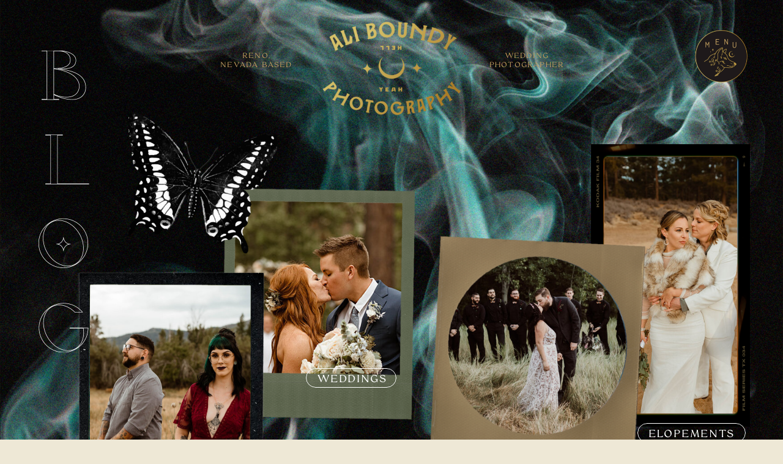

--- FILE ---
content_type: text/html; charset=UTF-8
request_url: https://aliboundy.com/tag/sanfran/
body_size: 14703
content:
<!DOCTYPE html>
<html lang="en-US" class="d">
<head>
<link rel="stylesheet" type="text/css" href="//lib.showit.co/engine/2.4.3/showit.css" />
<title>sanfran | Ali Boundy Photography</title>
<meta name='robots' content='max-image-preview:large' />
<link rel="alternate" type="application/rss+xml" title="Ali Boundy Photography &raquo; Feed" href="https://aliboundy.com/feed/" />
<link rel="alternate" type="application/rss+xml" title="Ali Boundy Photography &raquo; Comments Feed" href="https://aliboundy.com/comments/feed/" />
<link rel="alternate" type="application/rss+xml" title="Ali Boundy Photography &raquo; sanfran Tag Feed" href="https://aliboundy.com/tag/sanfran/feed/" />
<script type="text/javascript">
/* <![CDATA[ */
window._wpemojiSettings = {"baseUrl":"https:\/\/s.w.org\/images\/core\/emoji\/16.0.1\/72x72\/","ext":".png","svgUrl":"https:\/\/s.w.org\/images\/core\/emoji\/16.0.1\/svg\/","svgExt":".svg","source":{"concatemoji":"https:\/\/aliboundy.com\/wp-includes\/js\/wp-emoji-release.min.js?ver=6.8.3"}};
/*! This file is auto-generated */
!function(s,n){var o,i,e;function c(e){try{var t={supportTests:e,timestamp:(new Date).valueOf()};sessionStorage.setItem(o,JSON.stringify(t))}catch(e){}}function p(e,t,n){e.clearRect(0,0,e.canvas.width,e.canvas.height),e.fillText(t,0,0);var t=new Uint32Array(e.getImageData(0,0,e.canvas.width,e.canvas.height).data),a=(e.clearRect(0,0,e.canvas.width,e.canvas.height),e.fillText(n,0,0),new Uint32Array(e.getImageData(0,0,e.canvas.width,e.canvas.height).data));return t.every(function(e,t){return e===a[t]})}function u(e,t){e.clearRect(0,0,e.canvas.width,e.canvas.height),e.fillText(t,0,0);for(var n=e.getImageData(16,16,1,1),a=0;a<n.data.length;a++)if(0!==n.data[a])return!1;return!0}function f(e,t,n,a){switch(t){case"flag":return n(e,"\ud83c\udff3\ufe0f\u200d\u26a7\ufe0f","\ud83c\udff3\ufe0f\u200b\u26a7\ufe0f")?!1:!n(e,"\ud83c\udde8\ud83c\uddf6","\ud83c\udde8\u200b\ud83c\uddf6")&&!n(e,"\ud83c\udff4\udb40\udc67\udb40\udc62\udb40\udc65\udb40\udc6e\udb40\udc67\udb40\udc7f","\ud83c\udff4\u200b\udb40\udc67\u200b\udb40\udc62\u200b\udb40\udc65\u200b\udb40\udc6e\u200b\udb40\udc67\u200b\udb40\udc7f");case"emoji":return!a(e,"\ud83e\udedf")}return!1}function g(e,t,n,a){var r="undefined"!=typeof WorkerGlobalScope&&self instanceof WorkerGlobalScope?new OffscreenCanvas(300,150):s.createElement("canvas"),o=r.getContext("2d",{willReadFrequently:!0}),i=(o.textBaseline="top",o.font="600 32px Arial",{});return e.forEach(function(e){i[e]=t(o,e,n,a)}),i}function t(e){var t=s.createElement("script");t.src=e,t.defer=!0,s.head.appendChild(t)}"undefined"!=typeof Promise&&(o="wpEmojiSettingsSupports",i=["flag","emoji"],n.supports={everything:!0,everythingExceptFlag:!0},e=new Promise(function(e){s.addEventListener("DOMContentLoaded",e,{once:!0})}),new Promise(function(t){var n=function(){try{var e=JSON.parse(sessionStorage.getItem(o));if("object"==typeof e&&"number"==typeof e.timestamp&&(new Date).valueOf()<e.timestamp+604800&&"object"==typeof e.supportTests)return e.supportTests}catch(e){}return null}();if(!n){if("undefined"!=typeof Worker&&"undefined"!=typeof OffscreenCanvas&&"undefined"!=typeof URL&&URL.createObjectURL&&"undefined"!=typeof Blob)try{var e="postMessage("+g.toString()+"("+[JSON.stringify(i),f.toString(),p.toString(),u.toString()].join(",")+"));",a=new Blob([e],{type:"text/javascript"}),r=new Worker(URL.createObjectURL(a),{name:"wpTestEmojiSupports"});return void(r.onmessage=function(e){c(n=e.data),r.terminate(),t(n)})}catch(e){}c(n=g(i,f,p,u))}t(n)}).then(function(e){for(var t in e)n.supports[t]=e[t],n.supports.everything=n.supports.everything&&n.supports[t],"flag"!==t&&(n.supports.everythingExceptFlag=n.supports.everythingExceptFlag&&n.supports[t]);n.supports.everythingExceptFlag=n.supports.everythingExceptFlag&&!n.supports.flag,n.DOMReady=!1,n.readyCallback=function(){n.DOMReady=!0}}).then(function(){return e}).then(function(){var e;n.supports.everything||(n.readyCallback(),(e=n.source||{}).concatemoji?t(e.concatemoji):e.wpemoji&&e.twemoji&&(t(e.twemoji),t(e.wpemoji)))}))}((window,document),window._wpemojiSettings);
/* ]]> */
</script>
<style id='wp-emoji-styles-inline-css' type='text/css'>

	img.wp-smiley, img.emoji {
		display: inline !important;
		border: none !important;
		box-shadow: none !important;
		height: 1em !important;
		width: 1em !important;
		margin: 0 0.07em !important;
		vertical-align: -0.1em !important;
		background: none !important;
		padding: 0 !important;
	}
</style>
<link rel='stylesheet' id='wp-block-library-css' href='https://aliboundy.com/wp-includes/css/dist/block-library/style.min.css?ver=6.8.3' type='text/css' media='all' />
<style id='classic-theme-styles-inline-css' type='text/css'>
/*! This file is auto-generated */
.wp-block-button__link{color:#fff;background-color:#32373c;border-radius:9999px;box-shadow:none;text-decoration:none;padding:calc(.667em + 2px) calc(1.333em + 2px);font-size:1.125em}.wp-block-file__button{background:#32373c;color:#fff;text-decoration:none}
</style>
<style id='global-styles-inline-css' type='text/css'>
:root{--wp--preset--aspect-ratio--square: 1;--wp--preset--aspect-ratio--4-3: 4/3;--wp--preset--aspect-ratio--3-4: 3/4;--wp--preset--aspect-ratio--3-2: 3/2;--wp--preset--aspect-ratio--2-3: 2/3;--wp--preset--aspect-ratio--16-9: 16/9;--wp--preset--aspect-ratio--9-16: 9/16;--wp--preset--color--black: #000000;--wp--preset--color--cyan-bluish-gray: #abb8c3;--wp--preset--color--white: #ffffff;--wp--preset--color--pale-pink: #f78da7;--wp--preset--color--vivid-red: #cf2e2e;--wp--preset--color--luminous-vivid-orange: #ff6900;--wp--preset--color--luminous-vivid-amber: #fcb900;--wp--preset--color--light-green-cyan: #7bdcb5;--wp--preset--color--vivid-green-cyan: #00d084;--wp--preset--color--pale-cyan-blue: #8ed1fc;--wp--preset--color--vivid-cyan-blue: #0693e3;--wp--preset--color--vivid-purple: #9b51e0;--wp--preset--gradient--vivid-cyan-blue-to-vivid-purple: linear-gradient(135deg,rgba(6,147,227,1) 0%,rgb(155,81,224) 100%);--wp--preset--gradient--light-green-cyan-to-vivid-green-cyan: linear-gradient(135deg,rgb(122,220,180) 0%,rgb(0,208,130) 100%);--wp--preset--gradient--luminous-vivid-amber-to-luminous-vivid-orange: linear-gradient(135deg,rgba(252,185,0,1) 0%,rgba(255,105,0,1) 100%);--wp--preset--gradient--luminous-vivid-orange-to-vivid-red: linear-gradient(135deg,rgba(255,105,0,1) 0%,rgb(207,46,46) 100%);--wp--preset--gradient--very-light-gray-to-cyan-bluish-gray: linear-gradient(135deg,rgb(238,238,238) 0%,rgb(169,184,195) 100%);--wp--preset--gradient--cool-to-warm-spectrum: linear-gradient(135deg,rgb(74,234,220) 0%,rgb(151,120,209) 20%,rgb(207,42,186) 40%,rgb(238,44,130) 60%,rgb(251,105,98) 80%,rgb(254,248,76) 100%);--wp--preset--gradient--blush-light-purple: linear-gradient(135deg,rgb(255,206,236) 0%,rgb(152,150,240) 100%);--wp--preset--gradient--blush-bordeaux: linear-gradient(135deg,rgb(254,205,165) 0%,rgb(254,45,45) 50%,rgb(107,0,62) 100%);--wp--preset--gradient--luminous-dusk: linear-gradient(135deg,rgb(255,203,112) 0%,rgb(199,81,192) 50%,rgb(65,88,208) 100%);--wp--preset--gradient--pale-ocean: linear-gradient(135deg,rgb(255,245,203) 0%,rgb(182,227,212) 50%,rgb(51,167,181) 100%);--wp--preset--gradient--electric-grass: linear-gradient(135deg,rgb(202,248,128) 0%,rgb(113,206,126) 100%);--wp--preset--gradient--midnight: linear-gradient(135deg,rgb(2,3,129) 0%,rgb(40,116,252) 100%);--wp--preset--font-size--small: 13px;--wp--preset--font-size--medium: 20px;--wp--preset--font-size--large: 36px;--wp--preset--font-size--x-large: 42px;--wp--preset--spacing--20: 0.44rem;--wp--preset--spacing--30: 0.67rem;--wp--preset--spacing--40: 1rem;--wp--preset--spacing--50: 1.5rem;--wp--preset--spacing--60: 2.25rem;--wp--preset--spacing--70: 3.38rem;--wp--preset--spacing--80: 5.06rem;--wp--preset--shadow--natural: 6px 6px 9px rgba(0, 0, 0, 0.2);--wp--preset--shadow--deep: 12px 12px 50px rgba(0, 0, 0, 0.4);--wp--preset--shadow--sharp: 6px 6px 0px rgba(0, 0, 0, 0.2);--wp--preset--shadow--outlined: 6px 6px 0px -3px rgba(255, 255, 255, 1), 6px 6px rgba(0, 0, 0, 1);--wp--preset--shadow--crisp: 6px 6px 0px rgba(0, 0, 0, 1);}:where(.is-layout-flex){gap: 0.5em;}:where(.is-layout-grid){gap: 0.5em;}body .is-layout-flex{display: flex;}.is-layout-flex{flex-wrap: wrap;align-items: center;}.is-layout-flex > :is(*, div){margin: 0;}body .is-layout-grid{display: grid;}.is-layout-grid > :is(*, div){margin: 0;}:where(.wp-block-columns.is-layout-flex){gap: 2em;}:where(.wp-block-columns.is-layout-grid){gap: 2em;}:where(.wp-block-post-template.is-layout-flex){gap: 1.25em;}:where(.wp-block-post-template.is-layout-grid){gap: 1.25em;}.has-black-color{color: var(--wp--preset--color--black) !important;}.has-cyan-bluish-gray-color{color: var(--wp--preset--color--cyan-bluish-gray) !important;}.has-white-color{color: var(--wp--preset--color--white) !important;}.has-pale-pink-color{color: var(--wp--preset--color--pale-pink) !important;}.has-vivid-red-color{color: var(--wp--preset--color--vivid-red) !important;}.has-luminous-vivid-orange-color{color: var(--wp--preset--color--luminous-vivid-orange) !important;}.has-luminous-vivid-amber-color{color: var(--wp--preset--color--luminous-vivid-amber) !important;}.has-light-green-cyan-color{color: var(--wp--preset--color--light-green-cyan) !important;}.has-vivid-green-cyan-color{color: var(--wp--preset--color--vivid-green-cyan) !important;}.has-pale-cyan-blue-color{color: var(--wp--preset--color--pale-cyan-blue) !important;}.has-vivid-cyan-blue-color{color: var(--wp--preset--color--vivid-cyan-blue) !important;}.has-vivid-purple-color{color: var(--wp--preset--color--vivid-purple) !important;}.has-black-background-color{background-color: var(--wp--preset--color--black) !important;}.has-cyan-bluish-gray-background-color{background-color: var(--wp--preset--color--cyan-bluish-gray) !important;}.has-white-background-color{background-color: var(--wp--preset--color--white) !important;}.has-pale-pink-background-color{background-color: var(--wp--preset--color--pale-pink) !important;}.has-vivid-red-background-color{background-color: var(--wp--preset--color--vivid-red) !important;}.has-luminous-vivid-orange-background-color{background-color: var(--wp--preset--color--luminous-vivid-orange) !important;}.has-luminous-vivid-amber-background-color{background-color: var(--wp--preset--color--luminous-vivid-amber) !important;}.has-light-green-cyan-background-color{background-color: var(--wp--preset--color--light-green-cyan) !important;}.has-vivid-green-cyan-background-color{background-color: var(--wp--preset--color--vivid-green-cyan) !important;}.has-pale-cyan-blue-background-color{background-color: var(--wp--preset--color--pale-cyan-blue) !important;}.has-vivid-cyan-blue-background-color{background-color: var(--wp--preset--color--vivid-cyan-blue) !important;}.has-vivid-purple-background-color{background-color: var(--wp--preset--color--vivid-purple) !important;}.has-black-border-color{border-color: var(--wp--preset--color--black) !important;}.has-cyan-bluish-gray-border-color{border-color: var(--wp--preset--color--cyan-bluish-gray) !important;}.has-white-border-color{border-color: var(--wp--preset--color--white) !important;}.has-pale-pink-border-color{border-color: var(--wp--preset--color--pale-pink) !important;}.has-vivid-red-border-color{border-color: var(--wp--preset--color--vivid-red) !important;}.has-luminous-vivid-orange-border-color{border-color: var(--wp--preset--color--luminous-vivid-orange) !important;}.has-luminous-vivid-amber-border-color{border-color: var(--wp--preset--color--luminous-vivid-amber) !important;}.has-light-green-cyan-border-color{border-color: var(--wp--preset--color--light-green-cyan) !important;}.has-vivid-green-cyan-border-color{border-color: var(--wp--preset--color--vivid-green-cyan) !important;}.has-pale-cyan-blue-border-color{border-color: var(--wp--preset--color--pale-cyan-blue) !important;}.has-vivid-cyan-blue-border-color{border-color: var(--wp--preset--color--vivid-cyan-blue) !important;}.has-vivid-purple-border-color{border-color: var(--wp--preset--color--vivid-purple) !important;}.has-vivid-cyan-blue-to-vivid-purple-gradient-background{background: var(--wp--preset--gradient--vivid-cyan-blue-to-vivid-purple) !important;}.has-light-green-cyan-to-vivid-green-cyan-gradient-background{background: var(--wp--preset--gradient--light-green-cyan-to-vivid-green-cyan) !important;}.has-luminous-vivid-amber-to-luminous-vivid-orange-gradient-background{background: var(--wp--preset--gradient--luminous-vivid-amber-to-luminous-vivid-orange) !important;}.has-luminous-vivid-orange-to-vivid-red-gradient-background{background: var(--wp--preset--gradient--luminous-vivid-orange-to-vivid-red) !important;}.has-very-light-gray-to-cyan-bluish-gray-gradient-background{background: var(--wp--preset--gradient--very-light-gray-to-cyan-bluish-gray) !important;}.has-cool-to-warm-spectrum-gradient-background{background: var(--wp--preset--gradient--cool-to-warm-spectrum) !important;}.has-blush-light-purple-gradient-background{background: var(--wp--preset--gradient--blush-light-purple) !important;}.has-blush-bordeaux-gradient-background{background: var(--wp--preset--gradient--blush-bordeaux) !important;}.has-luminous-dusk-gradient-background{background: var(--wp--preset--gradient--luminous-dusk) !important;}.has-pale-ocean-gradient-background{background: var(--wp--preset--gradient--pale-ocean) !important;}.has-electric-grass-gradient-background{background: var(--wp--preset--gradient--electric-grass) !important;}.has-midnight-gradient-background{background: var(--wp--preset--gradient--midnight) !important;}.has-small-font-size{font-size: var(--wp--preset--font-size--small) !important;}.has-medium-font-size{font-size: var(--wp--preset--font-size--medium) !important;}.has-large-font-size{font-size: var(--wp--preset--font-size--large) !important;}.has-x-large-font-size{font-size: var(--wp--preset--font-size--x-large) !important;}
:where(.wp-block-post-template.is-layout-flex){gap: 1.25em;}:where(.wp-block-post-template.is-layout-grid){gap: 1.25em;}
:where(.wp-block-columns.is-layout-flex){gap: 2em;}:where(.wp-block-columns.is-layout-grid){gap: 2em;}
:root :where(.wp-block-pullquote){font-size: 1.5em;line-height: 1.6;}
</style>
<link rel='stylesheet' id='pub-style-css' href='https://aliboundy.com/wp-content/themes/showit/pubs/9c9_kf8ssqgcif_v5gmrea/20250830053040Sn2g3wa/assets/pub.css?ver=1756531843' type='text/css' media='all' />
<script type="text/javascript" src="https://aliboundy.com/wp-includes/js/jquery/jquery.min.js?ver=3.7.1" id="jquery-core-js"></script>
<script type="text/javascript" id="jquery-core-js-after">
/* <![CDATA[ */
$ = jQuery;
/* ]]> */
</script>
<script type="text/javascript" src="https://aliboundy.com/wp-content/themes/showit/pubs/9c9_kf8ssqgcif_v5gmrea/20250830053040Sn2g3wa/assets/pub.js?ver=1756531843" id="pub-script-js"></script>
<link rel="https://api.w.org/" href="https://aliboundy.com/wp-json/" /><link rel="alternate" title="JSON" type="application/json" href="https://aliboundy.com/wp-json/wp/v2/tags/17" /><link rel="EditURI" type="application/rsd+xml" title="RSD" href="https://aliboundy.com/xmlrpc.php?rsd" />
<style type="text/css">.recentcomments a{display:inline !important;padding:0 !important;margin:0 !important;}</style>
<meta charset="UTF-8" />
<meta name="viewport" content="width=device-width, initial-scale=1" />
<link rel="icon" type="image/png" href="//static.showit.co/200/vbM_M-rqTyWw8YbhrY8t2A/123106/butterfly-accent_2x.png" />
<link rel="preconnect" href="https://static.showit.co" />

<link rel="preconnect" href="https://fonts.googleapis.com">
<link rel="preconnect" href="https://fonts.gstatic.com" crossorigin>
<link href="https://fonts.googleapis.com/css?family=Cormorant+Garamond:regular|Inconsolata:regular" rel="stylesheet" type="text/css"/>
<style>
@font-face{font-family:coconatregular;src:url('//static.showit.co/file/_j64CubTT0GmjfppQ8pfzw/123106/coconat-regular.woff');}
@font-face{font-family:januarylove;src:url('//static.showit.co/file/exC9clMpTJ2Fj5cydgxSdQ/123106/januarylove-webfont.woff');}
@font-face{font-family:bpfabstyle;src:url('//static.showit.co/file/ANKhggsJTHuetxsERo8Ong/123106/bp-fabstyle-thin.woff');}
</style>
<script id="init_data" type="application/json">
{"mobile":{"w":320},"desktop":{"w":1200,"bgFillType":"color","bgColor":"colors-7"},"sid":"9c9_kf8ssqgcif_v5gmrea","break":768,"assetURL":"//static.showit.co","contactFormId":"123106/245950","cfAction":"aHR0cHM6Ly9jbGllbnRzZXJ2aWNlLnNob3dpdC5jby9jb250YWN0Zm9ybQ==","sgAction":"aHR0cHM6Ly9jbGllbnRzZXJ2aWNlLnNob3dpdC5jby9zb2NpYWxncmlk","blockData":[{"slug":"header","visible":"a","states":[],"d":{"h":927,"w":1200,"bgFillType":"color","bgColor":"colors-0","bgMediaType":"image","bgImage":{"key":"PkXWmK9cTZKDBT56P12anw/123106/blue-smoke-texture_2x.png","aspect_ratio":1.26014,"title":"blue-smoke-texture@2x","type":"asset"},"bgOpacity":100,"bgPos":"cm","bgScale":"cover","bgScroll":"p"},"m":{"h":1483,"w":320,"bgFillType":"color","bgColor":"colors-0","bgMediaType":"image","bgImage":{"key":"PkXWmK9cTZKDBT56P12anw/123106/blue-smoke-texture_2x.png","aspect_ratio":1.26014,"title":"blue-smoke-texture@2x","type":"asset"},"bgOpacity":100,"bgPos":"cm","bgScale":"cover","bgScroll":"p"}},{"slug":"post-layout-grid","visible":"a","states":[{"d":{"bgFillType":"color","bgColor":"#000000:0","bgMediaType":"none"},"m":{"bgFillType":"color","bgColor":"#000000:0","bgMediaType":"none"},"slug":"view-1"},{"d":{"bgFillType":"color","bgColor":"#000000:0","bgMediaType":"none"},"m":{"bgFillType":"color","bgColor":"#000000:0","bgMediaType":"none"},"slug":"view-2"},{"d":{"bgFillType":"color","bgColor":"#000000:0","bgMediaType":"none"},"m":{"bgFillType":"color","bgColor":"#000000:0","bgMediaType":"none"},"slug":"view-3"},{"d":{"bgFillType":"color","bgColor":"#000000:0","bgMediaType":"none"},"m":{"bgFillType":"color","bgColor":"#000000:0","bgMediaType":"none"},"slug":"view-4"}],"d":{"h":2454,"w":1200,"bgFillType":"color","bgColor":"colors-6","bgMediaType":"none"},"m":{"h":1881,"w":320,"bgFillType":"color","bgColor":"colors-6","bgMediaType":"none"},"stateTrans":[{},{},{},{}]},{"slug":"pagination","visible":"a","states":[],"d":{"h":87,"w":1200,"bgFillType":"color","bgColor":"colors-6","bgMediaType":"none"},"m":{"h":48,"w":320,"bgFillType":"color","bgColor":"colors-6","bgMediaType":"none"}},{"slug":"newfooter","visible":"a","states":[],"d":{"h":539,"w":1200,"bgFillType":"color","bgColor":"colors-6","bgMediaType":"none"},"m":{"h":818,"w":320,"bgFillType":"color","bgColor":"colors-6","bgMediaType":"none"}},{"slug":"nav","visible":"a","states":[],"d":{"h":360,"w":1200,"locking":{"side":"t"},"bgFillType":"color","bgColor":"colors-6","bgMediaType":"none"},"m":{"h":639,"w":320,"locking":{"side":"t"},"nature":"wH","bgFillType":"color","bgColor":"colors-6","bgMediaType":"none"}}],"elementData":[{"type":"icon","visible":"m","id":"header_0","blockId":"header","m":{"x":270,"y":10,"w":39,"h":39,"a":0},"d":{"x":550,"y":150,"w":100,"h":100,"a":0},"pc":[{"type":"show","block":"nav"}]},{"type":"graphic","visible":"a","id":"header_1","blockId":"header","m":{"x":-3,"y":561,"w":228,"h":278,"a":0},"d":{"x":336,"y":322,"w":291,"h":295,"a":0,"gs":{"t":"zoom","p":240,"y":30,"x":45}},"c":{"key":"obSCidIwQq2Zt_d2j9ovxA/123106/hanna_justin_tahoe_elopement-282_1.jpg","aspect_ratio":1.50094}},{"type":"graphic","visible":"a","id":"header_2","blockId":"header","m":{"x":-19,"y":551,"w":248,"h":299,"a":0},"d":{"x":323,"y":308,"w":315,"h":379,"a":0},"c":{"key":"fPLA7y9MSjWxGpt0js_kng/123106/green-frame_2x.png","aspect_ratio":0.83291}},{"type":"graphic","visible":"a","id":"header_3","blockId":"header","m":{"x":55,"y":252,"w":267,"h":330,"a":0},"d":{"x":107,"y":454,"w":267,"h":330,"a":0,"gs":{"t":"zoom","p":150,"x":50,"y":20}},"c":{"key":"32mF5Qw4TZahLKRtc4F6Hg/123106/josh_kenz_engagements-86.jpg","aspect_ratio":0.66688}},{"type":"graphic","visible":"a","id":"header_4","blockId":"header","m":{"x":-39,"y":186,"w":450,"h":494,"a":0},"d":{"x":-20,"y":391,"w":516,"h":516,"a":0},"c":{"key":"aVxusjDnTPiw_FzYRRC7hg/123106/black-frame_1_2x.png","aspect_ratio":1}},{"type":"graphic","visible":"a","id":"header_5","blockId":"header","m":{"x":13,"y":150,"w":52,"h":312,"a":0},"d":{"x":23,"y":83,"w":83,"h":494,"a":0},"c":{"key":"SrTI9vRnSIGGZbUMTFlQAA/123106/blog_2x.png","aspect_ratio":0.16768}},{"type":"simple","visible":"a","id":"header_6","blockId":"header","m":{"x":179,"y":557,"w":127,"h":32,"a":0},"d":{"x":256,"y":776,"w":127,"h":32,"a":0}},{"type":"text","visible":"a","id":"header_7","blockId":"header","m":{"x":181,"y":564,"w":123,"h":19,"a":0},"d":{"x":258,"y":783,"w":123,"h":19,"a":0}},{"type":"simple","visible":"a","id":"header_8","blockId":"header","m":{"x":94,"y":824,"w":148,"h":32,"a":0},"d":{"x":460,"y":603,"w":148,"h":32,"a":0}},{"type":"text","visible":"a","id":"header_9","blockId":"header","m":{"x":98,"y":831,"w":141,"h":19,"a":0},"d":{"x":465,"y":609,"w":141,"h":19,"a":0}},{"type":"graphic","visible":"a","id":"header_10","blockId":"header","m":{"x":149,"y":150,"w":158,"h":150,"a":0},"d":{"x":170,"y":185,"w":243,"h":230,"a":0},"c":{"key":"FUlCHH-0TzOkvtktLSKl4Q/123106/black-and-white-butterfly_2x.png","aspect_ratio":1.10321}},{"type":"graphic","visible":"a","id":"header_11","blockId":"header","m":{"x":3,"y":1127,"w":159,"h":303,"a":0},"d":{"x":944,"y":251,"w":225,"h":431,"a":0,"gs":{"t":"zoom","p":130,"x":20}},"c":{"key":"TuOnA6BVRvCSlPCwTk3YKg/123106/teri_anne_wedding-174.jpg","aspect_ratio":0.66688}},{"type":"graphic","visible":"a","id":"header_12","blockId":"header","m":{"x":3,"y":1127,"w":183,"h":317,"a":0},"d":{"x":926,"y":236,"w":260,"h":463,"a":0},"c":{"key":"sByxzQWZQ6qgr87wUgdXhA/123106/black-film-frame_2x.png","aspect_ratio":0.56358}},{"type":"graphic","visible":"a","id":"header_13","blockId":"header","m":{"x":56,"y":876,"w":252,"h":259,"a":0,"gs":{"t":"zoom","p":175,"y":87}},"d":{"x":688,"y":407,"w":301,"h":323,"a":0,"gs":{"t":"zoom","p":100,"y":87}},"c":{"key":"81RqXXguQWikRvxEI505PQ/123106/cedarandpines-ali-marcus-415.jpg","aspect_ratio":0.66667}},{"type":"graphic","visible":"a","id":"header_14","blockId":"header","m":{"x":38,"y":862,"w":288,"h":343,"a":0},"d":{"x":660,"y":387,"w":355,"h":421,"a":0},"c":{"key":"XGr0nRvCRrGSJbJ9R3t4Sw/123106/gold-frame-circle_2x.png","aspect_ratio":0.84236}},{"type":"simple","visible":"a","id":"header_15","blockId":"header","m":{"x":155,"y":1116,"w":148,"h":32,"a":0},"d":{"x":837,"y":756,"w":148,"h":32,"a":0}},{"type":"text","visible":"a","id":"header_16","blockId":"header","m":{"x":161,"y":1121,"w":141,"h":19,"a":0},"d":{"x":842,"y":762,"w":141,"h":19,"a":0}},{"type":"simple","visible":"a","id":"header_17","blockId":"header","m":{"x":115,"y":1327,"w":195,"h":39,"a":0},"d":{"x":1002,"y":693,"w":177,"h":32,"a":0}},{"type":"text","visible":"a","id":"header_18","blockId":"header","m":{"x":126,"y":1336,"w":170,"h":19,"a":0},"d":{"x":1012,"y":699,"w":157,"h":19,"a":0}},{"type":"text","visible":"d","id":"header_19","blockId":"header","m":{"x":97,"y":18,"w":126,"h":99,"a":0},"d":{"x":285,"y":83,"w":188,"h":41,"a":0}},{"type":"text","visible":"d","id":"header_20","blockId":"header","m":{"x":97,"y":18,"w":126,"h":99,"a":0},"d":{"x":727,"y":83,"w":188,"h":41,"a":0}},{"type":"graphic","visible":"a","id":"header_21","blockId":"header","m":{"x":88,"y":12,"w":145,"h":99,"a":0},"d":{"x":470,"y":21,"w":260,"h":181,"a":0},"c":{"key":"kMCGDT2GjzmluGjMHYiRXg/123106/ali-boundy-photography-gold-logo.png","aspect_ratio":1.40351}},{"type":"graphic","visible":"a","id":"header_22","blockId":"header","m":{"x":257,"y":14,"w":63,"h":65,"a":0},"d":{"x":1084,"y":36,"w":110,"h":112,"a":0},"pc":[{"type":"show","block":"nav"}],"c":{"key":"0j1rA7d6Pd5Ziau-or7hHA/123106/wolf-menu-button.png","aspect_ratio":0.978}},{"type":"graphic","visible":"a","id":"post-layout-grid_view-1_0","blockId":"post-layout-grid","m":{"x":0,"y":48,"w":317,"h":212,"a":0},"d":{"x":176,"y":51,"w":520,"h":347,"a":0},"c":{"key":"G0EWNIrBTPiyUwofAQHd5w/123106/tara_matt_engagements-88.jpg","aspect_ratio":1.49953}},{"type":"graphic","visible":"a","id":"post-layout-grid_view-1_1","blockId":"post-layout-grid","m":{"x":0,"y":44,"w":228,"h":221,"a":0},"d":{"x":171,"y":45,"w":374,"h":363,"a":0},"c":{"key":"twpwxnBZTECKy2vpgqyENg/123106/black-splatter_2x.png","aspect_ratio":0.87215}},{"type":"text","visible":"a","id":"post-layout-grid_view-1_2","blockId":"post-layout-grid","m":{"x":16,"y":304,"w":292,"h":74,"a":0},"d":{"x":641,"y":163,"w":415,"h":152,"a":0}},{"type":"simple","visible":"a","id":"post-layout-grid_view-1_3","blockId":"post-layout-grid","m":{"x":81,"y":248,"w":158,"h":39,"a":0},"d":{"x":640,"y":116,"w":165,"h":32,"a":0}},{"type":"text","visible":"a","id":"post-layout-grid_view-1_4","blockId":"post-layout-grid","m":{"x":82,"y":257,"w":158,"h":19,"a":0},"d":{"x":644,"y":122,"w":158,"h":19,"a":0}},{"type":"graphic","visible":"a","id":"post-layout-grid_view-1_5","blockId":"post-layout-grid","m":{"x":201,"y":5,"w":95,"h":56,"a":0},"d":{"x":391,"y":354,"w":227,"h":134,"a":0},"c":{"key":"ubSN1UrhQt-nwngoxBy5FQ/123106/white-stars_1_2x.png","aspect_ratio":1.69084}},{"type":"graphic","visible":"a","id":"post-layout-grid_view-2_0","blockId":"post-layout-grid","m":{"x":0,"y":454,"w":320,"h":251,"a":0},"d":{"x":374,"y":561,"w":785,"h":615,"a":0},"c":{"key":"XxvTH-XMSr2G3t9TWRYkXA/123106/mattress_lake_couple-120.jpg","aspect_ratio":1.50033}},{"type":"graphic","visible":"a","id":"post-layout-grid_view-2_1","blockId":"post-layout-grid","m":{"x":0,"y":454,"w":320,"h":271,"a":0},"d":{"x":367,"y":539,"w":798,"h":658,"a":0},"c":{"key":"zO61Ff0iRm2kslzSaXm4BA/123106/white-film-frame_2x.png","aspect_ratio":1.2139}},{"type":"text","visible":"a","id":"post-layout-grid_view-2_2","blockId":"post-layout-grid","m":{"x":18,"y":771,"w":291,"h":74,"a":0},"d":{"x":24,"y":775,"w":310,"h":136,"a":0}},{"type":"simple","visible":"a","id":"post-layout-grid_view-2_3","blockId":"post-layout-grid","m":{"x":72,"y":719,"w":168,"h":39,"a":0},"d":{"x":26,"y":722,"w":165,"h":32,"a":0}},{"type":"text","visible":"a","id":"post-layout-grid_view-2_4","blockId":"post-layout-grid","m":{"x":81,"y":728,"w":158,"h":19,"a":0},"d":{"x":30,"y":728,"w":158,"h":19,"a":0}},{"type":"graphic","visible":"a","id":"post-layout-grid_view-3_0","blockId":"post-layout-grid","m":{"x":14,"y":919,"w":292,"h":271,"a":0},"d":{"x":66,"y":1274,"w":510,"h":318,"a":0},"c":{"key":"ySeLa1XRRIajfIc-oQasYw/123106/andrea_sebastien_sneaks-119.jpg","aspect_ratio":1.49953}},{"type":"text","visible":"a","id":"post-layout-grid_view-3_1","blockId":"post-layout-grid","m":{"x":16,"y":1231,"w":291,"h":74,"a":0},"d":{"x":609,"y":1368,"w":422,"h":141,"a":0}},{"type":"simple","visible":"a","id":"post-layout-grid_view-3_2","blockId":"post-layout-grid","m":{"x":76,"y":1179,"w":165,"h":39,"a":0},"d":{"x":610,"y":1323,"w":165,"h":32,"a":0}},{"type":"text","visible":"a","id":"post-layout-grid_view-3_3","blockId":"post-layout-grid","m":{"x":81,"y":1187,"w":158,"h":19,"a":0},"d":{"x":614,"y":1329,"w":158,"h":19,"a":0}},{"type":"graphic","visible":"a","id":"post-layout-grid_view-3_4","blockId":"post-layout-grid","m":{"x":-26,"y":1118,"w":91,"h":87,"a":0},"d":{"x":91,"y":1563,"w":129,"h":122,"a":0},"c":{"key":"s22UX9gcSyirPqAbnGQI9g/123106/white-star_2x.png","aspect_ratio":1.05263}},{"type":"graphic","visible":"a","id":"post-layout-grid_view-4_0","blockId":"post-layout-grid","m":{"x":0,"y":1385,"w":320,"h":251,"a":0},"d":{"x":376,"y":1729,"w":757,"h":593,"a":0},"c":{"key":"XxvTH-XMSr2G3t9TWRYkXA/123106/mattress_lake_couple-120.jpg","aspect_ratio":1.50033}},{"type":"graphic","visible":"a","id":"post-layout-grid_view-4_1","blockId":"post-layout-grid","m":{"x":0,"y":1385,"w":320,"h":263,"a":0},"d":{"x":369,"y":1709,"w":770,"h":632,"a":0},"c":{"key":"Jp3iWqHNS_2hv9KEUbALGw/123106/black-film-frame_1_2x.png","aspect_ratio":1.21835}},{"type":"graphic","visible":"a","id":"post-layout-grid_view-4_2","blockId":"post-layout-grid","m":{"x":7,"y":1217,"w":284,"h":308,"a":0},"d":{"x":275,"y":1678,"w":764,"h":754,"a":0},"c":{"key":"xoom8NxsRW-6f4_gfPyPiQ/123106/gold-accent.png","aspect_ratio":1.01325}},{"type":"text","visible":"a","id":"post-layout-grid_view-4_3","blockId":"post-layout-grid","m":{"x":16,"y":1695,"w":291,"h":74,"a":0},"d":{"x":34,"y":1932,"w":312,"h":330,"a":0}},{"type":"simple","visible":"a","id":"post-layout-grid_view-4_4","blockId":"post-layout-grid","m":{"x":76,"y":1626,"w":164,"h":39,"a":0},"d":{"x":35,"y":1887,"w":165,"h":32,"a":0}},{"type":"text","visible":"a","id":"post-layout-grid_view-4_5","blockId":"post-layout-grid","m":{"x":81,"y":1635,"w":158,"h":19,"a":0},"d":{"x":39,"y":1893,"w":158,"h":19,"a":0}},{"type":"text","visible":"a","id":"pagination_0","blockId":"pagination","m":{"x":180,"y":11,"w":126,"h":26,"a":0},"d":{"x":923,"y":24,"w":221,"h":35,"a":0}},{"type":"text","visible":"a","id":"pagination_1","blockId":"pagination","m":{"x":15,"y":11,"w":126,"h":26,"a":0},"d":{"x":65,"y":21,"w":221,"h":35,"a":0}},{"type":"social","visible":"a","id":"newfooter_0","blockId":"newfooter","m":{"x":0,"y":591,"w":320,"h":155,"a":0},"d":{"x":0,"y":244,"w":1200,"h":228,"a":0,"lockH":"s"}},{"type":"text","visible":"a","id":"newfooter_1","blockId":"newfooter","m":{"x":17,"y":765,"w":286,"h":34,"a":0,"o":60},"d":{"x":275,"y":494,"w":650,"h":19,"a":0,"o":60}},{"type":"text","visible":"a","id":"newfooter_2","blockId":"newfooter","m":{"x":24,"y":318,"w":273,"h":29,"a":0},"d":{"x":593,"y":95,"w":273,"h":29,"a":0}},{"type":"text","visible":"a","id":"newfooter_3","blockId":"newfooter","m":{"x":24,"y":396,"w":273,"h":29,"a":0},"d":{"x":593,"y":147,"w":273,"h":29,"a":0}},{"type":"text","visible":"a","id":"newfooter_4","blockId":"newfooter","m":{"x":24,"y":357,"w":273,"h":29,"a":0},"d":{"x":892,"y":95,"w":273,"h":29,"a":0}},{"type":"text","visible":"a","id":"newfooter_5","blockId":"newfooter","m":{"x":24,"y":435,"w":273,"h":29,"a":0},"d":{"x":892,"y":147,"w":273,"h":29,"a":0}},{"type":"graphic","visible":"a","id":"newfooter_6","blockId":"newfooter","m":{"x":37,"y":24,"w":246,"h":190,"a":0},"d":{"x":15,"y":42,"w":306,"h":236,"a":0},"c":{"key":"Ss1nNaOf82PG1Tz9tcyBTA/123106/ali-boundy-wolf-logo.png","aspect_ratio":1.3}},{"type":"text","visible":"a","id":"newfooter_7","blockId":"newfooter","m":{"x":61,"y":234,"w":200,"h":69,"a":0},"d":{"x":380,"y":101,"w":213,"h":72,"a":0}},{"type":"graphic","visible":"a","id":"newfooter_8","blockId":"newfooter","m":{"x":74,"y":476,"w":75,"h":124,"a":0},"d":{"x":148,"y":316,"w":141,"h":231,"a":0},"c":{"key":"ijR22azrvFYjjCbFc5wPGg/123106/two-gold-stars.png","aspect_ratio":0.6237}},{"type":"graphic","visible":"a","id":"newfooter_9","blockId":"newfooter","m":{"x":0,"y":-12,"w":320,"h":18,"a":0},"d":{"x":-401,"y":-14,"w":2002,"h":36,"a":0},"c":{"key":"XoG9r4LnM3NlofFbpbrGSA/123106/gold-rope-texture.png","aspect_ratio":55.80488}},{"type":"graphic","visible":"a","id":"newfooter_10","blockId":"newfooter","m":{"x":120,"y":526,"w":103,"h":164,"a":0},"d":{"x":756,"y":162,"w":206,"h":333,"a":0},"c":{"key":"py_9Qd9uYw9stOe7LqciYw/123106/purple-flower-2.png","aspect_ratio":0.61947}},{"type":"icon","visible":"a","id":"nav_0","blockId":"nav","m":{"x":271,"y":13,"w":41,"h":41,"a":0},"d":{"x":1121,"y":15,"w":63,"h":63,"a":0,"lockH":"r"},"pc":[{"type":"hide","block":"nav"}]},{"type":"graphic","visible":"a","id":"nav_1","blockId":"nav","m":{"x":74,"y":19,"w":172,"h":132,"a":0},"d":{"x":43,"y":70,"w":287,"h":221,"a":0},"pc":[{"type":"hide","block":"nav"}],"c":{"key":"Ss1nNaOf82PG1Tz9tcyBTA/123106/ali-boundy-wolf-logo.png","aspect_ratio":1.3}},{"type":"text","visible":"a","id":"nav_2","blockId":"nav","m":{"x":74,"y":244,"w":173,"h":29,"a":0},"d":{"x":589,"y":123,"w":173,"h":29,"a":0},"pc":[{"type":"hide","block":"nav"}]},{"type":"text","visible":"a","id":"nav_3","blockId":"nav","m":{"x":79,"y":337,"w":163,"h":29,"a":0},"d":{"x":594,"y":187,"w":163,"h":29,"a":0},"pc":[{"type":"hide","block":"nav"}]},{"type":"text","visible":"a","id":"nav_4","blockId":"nav","m":{"x":57,"y":290,"w":206,"h":29,"a":0},"d":{"x":824,"y":123,"w":206,"h":29,"a":0},"pc":[{"type":"hide","block":"nav"}]},{"type":"text","visible":"a","id":"nav_5","blockId":"nav","m":{"x":74,"y":383,"w":173,"h":29,"a":0},"d":{"x":840,"y":187,"w":173,"h":29,"a":0},"pc":[{"type":"hide","block":"nav"}]},{"type":"text","visible":"a","id":"nav_6","blockId":"nav","m":{"x":82,"y":516,"w":157,"h":39,"a":0},"d":{"x":364,"y":126,"w":195,"h":64,"a":0}},{"type":"graphic","visible":"a","id":"nav_7","blockId":"nav","m":{"x":154,"y":415,"w":73,"h":107,"a":0},"d":{"x":422,"y":174,"w":80,"h":117,"a":0},"c":{"key":"MMksXiTHmnJThyNhoJ7sIQ/123106/single-gold-star.png","aspect_ratio":0.68847}},{"type":"graphic","visible":"a","id":"nav_8","blockId":"nav","m":{"x":123,"y":182,"w":38,"h":59,"a":0},"d":{"x":878,"y":0,"w":85,"h":123,"a":0},"c":{"key":"MMksXiTHmnJThyNhoJ7sIQ/123106/single-gold-star.png","aspect_ratio":0.68847}}]}
</script>
<link
rel="stylesheet"
type="text/css"
href="https://cdnjs.cloudflare.com/ajax/libs/animate.css/3.4.0/animate.min.css"
/>


<script src="//lib.showit.co/engine/2.4.3/showit-lib.min.js"></script>
<script src="//lib.showit.co/engine/2.4.3/showit.min.js"></script>
<script>

function initPage(){

}
</script>

<style id="si-page-css">
html.m {background-color:rgba(238,232,214,1);}
html.d {background-color:rgba(238,232,214,1);}
.d .se:has(.st-primary) {border-radius:10px;box-shadow:none;opacity:1;overflow:hidden;}
.d .st-primary {padding:10px 14px 10px 14px;border-width:0px;border-color:rgba(25,23,18,1);background-color:rgba(255,255,255,1);background-image:none;border-radius:inherit;transition-duration:0.5s;}
.d .st-primary span {color:rgba(0,0,0,1);font-family:'bpfabstyle';font-weight:400;font-style:normal;font-size:52px;text-align:center;letter-spacing:0em;line-height:1.2;transition-duration:0.5s;}
.d .se:has(.st-primary:hover) {}
.d .st-primary.se-button:hover {background-color:rgba(255,255,255,1);background-image:none;transition-property:background-color,background-image;}
.d .st-primary.se-button:hover span {}
.m .se:has(.st-primary) {border-radius:10px;box-shadow:none;opacity:1;overflow:hidden;}
.m .st-primary {padding:10px 14px 10px 14px;border-width:0px;border-color:rgba(25,23,18,1);background-color:rgba(255,255,255,1);background-image:none;border-radius:inherit;}
.m .st-primary span {color:rgba(0,0,0,1);font-family:'bpfabstyle';font-weight:400;font-style:normal;font-size:30px;text-align:left;letter-spacing:0em;line-height:0.5;}
.d .se:has(.st-secondary) {border-radius:10px;box-shadow:none;opacity:1;overflow:hidden;}
.d .st-secondary {padding:10px 14px 10px 14px;border-width:2px;border-color:rgba(255,255,255,1);background-color:rgba(0,0,0,0);background-image:none;border-radius:inherit;transition-duration:0.5s;}
.d .st-secondary span {color:rgba(255,255,255,1);font-family:'bpfabstyle';font-weight:400;font-style:normal;font-size:52px;text-align:center;letter-spacing:0em;line-height:1.2;transition-duration:0.5s;}
.d .se:has(.st-secondary:hover) {}
.d .st-secondary.se-button:hover {border-color:rgba(255,255,255,0.7);background-color:rgba(0,0,0,0);background-image:none;transition-property:border-color,background-color,background-image;}
.d .st-secondary.se-button:hover span {color:rgba(255,255,255,0.7);transition-property:color;}
.m .se:has(.st-secondary) {border-radius:10px;box-shadow:none;opacity:1;overflow:hidden;}
.m .st-secondary {padding:10px 14px 10px 14px;border-width:2px;border-color:rgba(255,255,255,1);background-color:rgba(0,0,0,0);background-image:none;border-radius:inherit;}
.m .st-secondary span {color:rgba(255,255,255,1);font-family:'bpfabstyle';font-weight:400;font-style:normal;font-size:30px;text-align:left;letter-spacing:0em;line-height:0.5;}
.d .st-d-title,.d .se-wpt h1 {color:rgba(25,23,18,1);line-height:1.2;letter-spacing:-0.02em;font-size:58px;text-align:left;font-family:'januarylove';font-weight:400;font-style:normal;}
.d .se-wpt h1 {margin-bottom:30px;}
.d .st-d-title.se-rc a {color:rgba(25,23,18,1);}
.d .st-d-title.se-rc a:hover {text-decoration:underline;color:rgba(25,23,18,1);opacity:0.8;}
.m .st-m-title,.m .se-wpt h1 {color:rgba(25,23,18,1);line-height:1.2;letter-spacing:-0.02em;font-size:36px;text-align:left;font-family:'januarylove';font-weight:400;font-style:normal;}
.m .se-wpt h1 {margin-bottom:20px;}
.m .st-m-title.se-rc a {color:rgba(25,23,18,1);}
.m .st-m-title.se-rc a:hover {text-decoration:underline;color:rgba(25,23,18,1);opacity:0.8;}
.d .st-d-heading,.d .se-wpt h2 {color:rgba(25,23,18,1);text-transform:uppercase;line-height:1.2;letter-spacing:0.1em;font-size:14px;text-align:center;font-family:'coconatregular';font-weight:400;font-style:normal;}
.d .se-wpt h2 {margin-bottom:24px;}
.d .st-d-heading.se-rc a {color:rgba(25,23,18,1);}
.d .st-d-heading.se-rc a:hover {text-decoration:underline;color:rgba(25,23,18,1);opacity:0.8;}
.m .st-m-heading,.m .se-wpt h2 {color:rgba(25,23,18,1);text-transform:uppercase;line-height:1.2;letter-spacing:0.1em;font-size:12px;text-align:left;font-family:'coconatregular';font-weight:400;font-style:normal;}
.m .se-wpt h2 {margin-bottom:20px;}
.m .st-m-heading.se-rc a {color:rgba(25,23,18,1);}
.m .st-m-heading.se-rc a:hover {text-decoration:underline;color:rgba(25,23,18,1);opacity:0.8;}
.d .st-d-subheading,.d .se-wpt h3 {color:rgba(25,23,18,1);line-height:1.2;letter-spacing:0em;font-size:52px;text-align:center;font-family:'bpfabstyle';font-weight:400;font-style:normal;}
.d .se-wpt h3 {margin-bottom:18px;}
.d .st-d-subheading.se-rc a {color:rgba(25,23,18,1);}
.d .st-d-subheading.se-rc a:hover {text-decoration:underline;color:rgba(25,23,18,1);opacity:0.8;}
.m .st-m-subheading,.m .se-wpt h3 {color:rgba(25,23,18,1);line-height:0.5;letter-spacing:0em;font-size:30px;text-align:left;font-family:'bpfabstyle';font-weight:400;font-style:normal;}
.m .se-wpt h3 {margin-bottom:18px;}
.m .st-m-subheading.se-rc a {color:rgba(25,23,18,1);}
.m .st-m-subheading.se-rc a:hover {text-decoration:underline;color:rgba(25,23,18,1);opacity:0.8;}
.d .st-d-paragraph {color:rgba(25,23,18,1);line-height:1.2;letter-spacing:0em;font-size:14px;text-align:left;font-family:'Inconsolata';font-weight:400;font-style:normal;}
.d .se-wpt p {margin-bottom:16px;}
.d .st-d-paragraph.se-rc a {color:rgba(25,23,18,1);}
.d .st-d-paragraph.se-rc a:hover {text-decoration:underline;color:rgba(25,23,18,1);opacity:0.8;}
.m .st-m-paragraph {color:rgba(25,23,18,1);line-height:1.2;letter-spacing:0em;font-size:16px;text-align:left;font-family:'Inconsolata';font-weight:400;font-style:normal;}
.m .se-wpt p {margin-bottom:16px;}
.m .st-m-paragraph.se-rc a {color:rgba(25,23,18,1);}
.m .st-m-paragraph.se-rc a:hover {text-decoration:underline;color:rgba(25,23,18,1);opacity:0.8;}
.m .sib-header {height:1483px;}
.d .sib-header {height:927px;}
.m .sib-header .ss-bg {background-color:rgba(25,23,18,1);}
.d .sib-header .ss-bg {background-color:rgba(25,23,18,1);}
.d .sie-header_0 {left:550px;top:150px;width:100px;height:100px;display:none;}
.m .sie-header_0 {left:270px;top:10px;width:39px;height:39px;}
.d .sie-header_0 svg {fill:rgba(255,255,255,1);}
.m .sie-header_0 svg {fill:rgba(255,255,255,1);}
.d .sie-header_1 {left:336px;top:322px;width:291px;height:295px;}
.m .sie-header_1 {left:-3px;top:561px;width:228px;height:278px;}
.d .sie-header_1 .se-img {background-repeat:no-repeat;background-size:240%;background-position:45% 30%;border-radius:inherit;}
.m .sie-header_1 .se-img {background-repeat:no-repeat;background-size:240%;background-position:45% 30%;border-radius:inherit;}
.d .sie-header_2 {left:323px;top:308px;width:315px;height:379px;}
.m .sie-header_2 {left:-19px;top:551px;width:248px;height:299px;}
.d .sie-header_2 .se-img {background-repeat:no-repeat;background-size:cover;background-position:50% 50%;border-radius:inherit;}
.m .sie-header_2 .se-img {background-repeat:no-repeat;background-size:cover;background-position:50% 50%;border-radius:inherit;}
.d .sie-header_3 {left:107px;top:454px;width:267px;height:330px;}
.m .sie-header_3 {left:55px;top:252px;width:267px;height:330px;}
.d .sie-header_3 .se-img {background-repeat:no-repeat;background-size:150%;background-position:50% 20%;border-radius:inherit;}
.m .sie-header_3 .se-img {background-repeat:no-repeat;background-size:150%;background-position:50% 20%;border-radius:inherit;}
.d .sie-header_4 {left:-20px;top:391px;width:516px;height:516px;}
.m .sie-header_4 {left:-39px;top:186px;width:450px;height:494px;}
.d .sie-header_4 .se-img {background-repeat:no-repeat;background-size:cover;background-position:50% 50%;border-radius:inherit;}
.m .sie-header_4 .se-img {background-repeat:no-repeat;background-size:cover;background-position:50% 50%;border-radius:inherit;}
.d .sie-header_5 {left:23px;top:83px;width:83px;height:494px;}
.m .sie-header_5 {left:13px;top:150px;width:52px;height:312px;}
.d .sie-header_5 .se-img {background-repeat:no-repeat;background-size:cover;background-position:50% 50%;border-radius:inherit;}
.m .sie-header_5 .se-img {background-repeat:no-repeat;background-size:cover;background-position:50% 50%;border-radius:inherit;}
.d .sie-header_6 {left:256px;top:776px;width:127px;height:32px;border-radius:20px;}
.m .sie-header_6 {left:179px;top:557px;width:127px;height:32px;border-radius:20px;}
.d .sie-header_6 .se-simple:hover {}
.m .sie-header_6 .se-simple:hover {}
.d .sie-header_6 .se-simple {border-color:rgba(255,255,255,1);border-width:1px;background-color:rgba(255,255,255,0);border-style:solid;border-radius:inherit;}
.m .sie-header_6 .se-simple {border-color:rgba(255,255,255,1);border-width:1px;background-color:rgba(255,255,255,0);border-style:solid;border-radius:inherit;}
.d .sie-header_7 {left:258px;top:783px;width:123px;height:19px;}
.m .sie-header_7 {left:181px;top:564px;width:123px;height:19px;}
.d .sie-header_7-text {color:rgba(255,255,255,1);font-size:17px;}
.m .sie-header_7-text {color:rgba(255,255,255,1);font-size:17px;text-align:center;}
.d .sie-header_8 {left:460px;top:603px;width:148px;height:32px;border-radius:20px;}
.m .sie-header_8 {left:94px;top:824px;width:148px;height:32px;border-radius:20px;}
.d .sie-header_8 .se-simple:hover {}
.m .sie-header_8 .se-simple:hover {}
.d .sie-header_8 .se-simple {border-color:rgba(255,255,255,1);border-width:1px;background-color:rgba(255,255,255,0);border-style:solid;border-radius:inherit;}
.m .sie-header_8 .se-simple {border-color:rgba(255,255,255,1);border-width:1px;background-color:rgba(255,255,255,0);border-style:solid;border-radius:inherit;}
.d .sie-header_9 {left:465px;top:609px;width:141px;height:19px;}
.m .sie-header_9 {left:98px;top:831px;width:141px;height:19px;}
.d .sie-header_9-text {color:rgba(255,255,255,1);font-size:17px;}
.m .sie-header_9-text {color:rgba(255,255,255,1);font-size:17px;text-align:center;}
.d .sie-header_10 {left:170px;top:185px;width:243px;height:230px;}
.m .sie-header_10 {left:149px;top:150px;width:158px;height:150px;}
.d .sie-header_10 .se-img {background-repeat:no-repeat;background-size:cover;background-position:50% 50%;border-radius:inherit;}
.m .sie-header_10 .se-img {background-repeat:no-repeat;background-size:cover;background-position:50% 50%;border-radius:inherit;}
.d .sie-header_11 {left:944px;top:251px;width:225px;height:431px;}
.m .sie-header_11 {left:3px;top:1127px;width:159px;height:303px;}
.d .sie-header_11 .se-img {background-repeat:no-repeat;background-size:130%;background-position:20% 50%;border-radius:inherit;}
.m .sie-header_11 .se-img {background-repeat:no-repeat;background-size:130%;background-position:20% 50%;border-radius:inherit;}
.d .sie-header_12 {left:926px;top:236px;width:260px;height:463px;}
.m .sie-header_12 {left:3px;top:1127px;width:183px;height:317px;}
.d .sie-header_12 .se-img {background-repeat:no-repeat;background-size:cover;background-position:50% 50%;border-radius:inherit;}
.m .sie-header_12 .se-img {background-repeat:no-repeat;background-size:cover;background-position:50% 50%;border-radius:inherit;}
.d .sie-header_13 {left:688px;top:407px;width:301px;height:323px;}
.m .sie-header_13 {left:56px;top:876px;width:252px;height:259px;}
.d .sie-header_13 .se-img {background-repeat:no-repeat;background-size:100%;background-position:50% 87%;border-radius:inherit;}
.m .sie-header_13 .se-img {background-repeat:no-repeat;background-size:175%;background-position:50% 87%;border-radius:inherit;}
.d .sie-header_14 {left:660px;top:387px;width:355px;height:421px;}
.m .sie-header_14 {left:38px;top:862px;width:288px;height:343px;}
.d .sie-header_14 .se-img {background-repeat:no-repeat;background-size:cover;background-position:50% 50%;border-radius:inherit;}
.m .sie-header_14 .se-img {background-repeat:no-repeat;background-size:cover;background-position:50% 50%;border-radius:inherit;}
.d .sie-header_15 {left:837px;top:756px;width:148px;height:32px;border-radius:20px;}
.m .sie-header_15 {left:155px;top:1116px;width:148px;height:32px;border-radius:20px;}
.d .sie-header_15 .se-simple:hover {}
.m .sie-header_15 .se-simple:hover {}
.d .sie-header_15 .se-simple {border-color:rgba(255,255,255,1);border-width:1px;background-color:rgba(255,255,255,0);border-style:solid;border-radius:inherit;}
.m .sie-header_15 .se-simple {border-color:rgba(255,255,255,1);border-width:1px;background-color:rgba(255,255,255,0);border-style:solid;border-radius:inherit;}
.d .sie-header_16 {left:842px;top:762px;width:141px;height:19px;}
.m .sie-header_16 {left:161px;top:1121px;width:141px;height:19px;}
.d .sie-header_16-text {color:rgba(255,255,255,1);font-size:17px;}
.m .sie-header_16-text {color:rgba(255,255,255,1);font-size:17px;text-align:center;}
.d .sie-header_17 {left:1002px;top:693px;width:177px;height:32px;border-radius:20px;}
.m .sie-header_17 {left:115px;top:1327px;width:195px;height:39px;border-radius:20px;}
.d .sie-header_17 .se-simple:hover {}
.m .sie-header_17 .se-simple:hover {}
.d .sie-header_17 .se-simple {border-color:rgba(255,255,255,1);border-width:1px;background-color:rgba(255,255,255,0);border-style:solid;border-radius:inherit;}
.m .sie-header_17 .se-simple {border-color:rgba(255,255,255,1);border-width:1px;background-color:rgba(255,255,255,0);border-style:solid;border-radius:inherit;}
.d .sie-header_18 {left:1012px;top:699px;width:157px;height:19px;}
.m .sie-header_18 {left:126px;top:1336px;width:170px;height:19px;}
.d .sie-header_18-text {color:rgba(255,255,255,1);font-size:17px;}
.m .sie-header_18-text {color:rgba(255,255,255,1);font-size:17px;text-align:center;}
.d .sie-header_19 {left:285px;top:83px;width:188px;height:41px;}
.m .sie-header_19 {left:97px;top:18px;width:126px;height:99px;display:none;}
.d .sie-header_19-text {color:rgba(189,154,95,1);line-height:1.3;font-size:12px;}
.m .sie-header_19-text {color:rgba(189,154,95,1);line-height:1.3;font-size:12px;}
.d .sie-header_20 {left:727px;top:83px;width:188px;height:41px;}
.m .sie-header_20 {left:97px;top:18px;width:126px;height:99px;display:none;}
.d .sie-header_20-text {color:rgba(189,154,95,1);line-height:1.3;font-size:12px;}
.m .sie-header_20-text {color:rgba(189,154,95,1);line-height:1.3;font-size:12px;}
.d .sie-header_21 {left:470px;top:21px;width:260px;height:181px;}
.m .sie-header_21 {left:88px;top:12px;width:145px;height:99px;}
.d .sie-header_21 .se-img {background-repeat:no-repeat;background-size:cover;background-position:50% 50%;border-radius:inherit;}
.m .sie-header_21 .se-img {background-repeat:no-repeat;background-size:cover;background-position:50% 50%;border-radius:inherit;}
.d .sie-header_22 {left:1084px;top:36px;width:110px;height:112px;}
.m .sie-header_22 {left:257px;top:14px;width:63px;height:65px;}
.d .sie-header_22 .se-img {background-repeat:no-repeat;background-size:cover;background-position:50% 50%;border-radius:inherit;}
.m .sie-header_22 .se-img {background-repeat:no-repeat;background-size:cover;background-position:50% 50%;border-radius:inherit;}
.m .sib-post-layout-grid {height:1881px;}
.d .sib-post-layout-grid {height:2454px;}
.m .sib-post-layout-grid .ss-bg {background-color:rgba(0,0,0,1);}
.d .sib-post-layout-grid .ss-bg {background-color:rgba(0,0,0,1);}
.m .sib-post-layout-grid .sis-post-layout-grid_view-1 {background-color:rgba(0,0,0,0);}
.d .sib-post-layout-grid .sis-post-layout-grid_view-1 {background-color:rgba(0,0,0,0);}
.d .sie-post-layout-grid_view-1_0 {left:176px;top:51px;width:520px;height:347px;}
.m .sie-post-layout-grid_view-1_0 {left:0px;top:48px;width:317px;height:212px;}
.d .sie-post-layout-grid_view-1_0 .se-img img {object-fit: cover;object-position: 50% 50%;border-radius: inherit;height: 100%;width: 100%;}
.m .sie-post-layout-grid_view-1_0 .se-img img {object-fit: cover;object-position: 50% 50%;border-radius: inherit;height: 100%;width: 100%;}
.d .sie-post-layout-grid_view-1_1 {left:171px;top:45px;width:374px;height:363px;}
.m .sie-post-layout-grid_view-1_1 {left:0px;top:44px;width:228px;height:221px;}
.d .sie-post-layout-grid_view-1_1 .se-img {background-repeat:no-repeat;background-size:cover;background-position:50% 50%;border-radius:inherit;}
.m .sie-post-layout-grid_view-1_1 .se-img {background-repeat:no-repeat;background-size:cover;background-position:50% 50%;border-radius:inherit;}
.d .sie-post-layout-grid_view-1_2 {left:641px;top:163px;width:415px;height:152px;}
.m .sie-post-layout-grid_view-1_2 {left:16px;top:304px;width:292px;height:74px;}
.d .sie-post-layout-grid_view-1_2-text {color:rgba(255,255,255,1);text-transform:uppercase;line-height:1;letter-spacing:-0.03em;font-size:36px;font-family:'coconatregular';font-weight:400;font-style:normal;}
.m .sie-post-layout-grid_view-1_2-text {color:rgba(255,255,255,1);text-transform:uppercase;font-size:25px;text-align:center;}
.d .sie-post-layout-grid_view-1_3 {left:640px;top:116px;width:165px;height:32px;border-radius:20px;}
.m .sie-post-layout-grid_view-1_3 {left:81px;top:248px;width:158px;height:39px;border-radius:20px;}
.d .sie-post-layout-grid_view-1_3 .se-simple:hover {}
.m .sie-post-layout-grid_view-1_3 .se-simple:hover {}
.d .sie-post-layout-grid_view-1_3 .se-simple {border-color:rgba(255,255,255,1);border-width:0px;background-color:rgba(163,93,64,1);border-style:solid;border-radius:inherit;}
.m .sie-post-layout-grid_view-1_3 .se-simple {border-color:rgba(255,255,255,1);border-width:0px;background-color:rgba(163,93,64,1);border-style:solid;border-radius:inherit;}
.d .sie-post-layout-grid_view-1_4 {left:644px;top:122px;width:158px;height:19px;}
.m .sie-post-layout-grid_view-1_4 {left:82px;top:257px;width:158px;height:19px;}
.d .sie-post-layout-grid_view-1_4-text {color:rgba(0,0,0,1);font-size:17px;}
.m .sie-post-layout-grid_view-1_4-text {color:rgba(0,0,0,1);font-size:17px;text-align:center;}
.d .sie-post-layout-grid_view-1_5 {left:391px;top:354px;width:227px;height:134px;}
.m .sie-post-layout-grid_view-1_5 {left:201px;top:5px;width:95px;height:56px;}
.d .sie-post-layout-grid_view-1_5 .se-img {background-repeat:no-repeat;background-size:cover;background-position:50% 50%;border-radius:inherit;}
.m .sie-post-layout-grid_view-1_5 .se-img {background-repeat:no-repeat;background-size:cover;background-position:50% 50%;border-radius:inherit;}
.m .sib-post-layout-grid .sis-post-layout-grid_view-2 {background-color:rgba(0,0,0,0);}
.d .sib-post-layout-grid .sis-post-layout-grid_view-2 {background-color:rgba(0,0,0,0);}
.d .sie-post-layout-grid_view-2_0 {left:374px;top:561px;width:785px;height:615px;}
.m .sie-post-layout-grid_view-2_0 {left:0px;top:454px;width:320px;height:251px;}
.d .sie-post-layout-grid_view-2_0 .se-img img {object-fit: cover;object-position: 50% 50%;border-radius: inherit;height: 100%;width: 100%;}
.m .sie-post-layout-grid_view-2_0 .se-img img {object-fit: cover;object-position: 50% 50%;border-radius: inherit;height: 100%;width: 100%;}
.d .sie-post-layout-grid_view-2_1 {left:367px;top:539px;width:798px;height:658px;}
.m .sie-post-layout-grid_view-2_1 {left:0px;top:454px;width:320px;height:271px;}
.d .sie-post-layout-grid_view-2_1 .se-img {background-repeat:no-repeat;background-size:cover;background-position:50% 50%;border-radius:inherit;}
.m .sie-post-layout-grid_view-2_1 .se-img {background-repeat:no-repeat;background-size:cover;background-position:50% 50%;border-radius:inherit;}
.d .sie-post-layout-grid_view-2_2 {left:24px;top:775px;width:310px;height:136px;}
.m .sie-post-layout-grid_view-2_2 {left:18px;top:771px;width:291px;height:74px;}
.d .sie-post-layout-grid_view-2_2-text {color:rgba(255,255,255,1);text-transform:uppercase;line-height:1;letter-spacing:-0.03em;font-size:36px;font-family:'coconatregular';font-weight:400;font-style:normal;}
.m .sie-post-layout-grid_view-2_2-text {color:rgba(255,255,255,1);font-size:25px;text-align:center;}
.d .sie-post-layout-grid_view-2_3 {left:26px;top:722px;width:165px;height:32px;border-radius:20px;}
.m .sie-post-layout-grid_view-2_3 {left:72px;top:719px;width:168px;height:39px;border-radius:20px;}
.d .sie-post-layout-grid_view-2_3 .se-simple:hover {}
.m .sie-post-layout-grid_view-2_3 .se-simple:hover {}
.d .sie-post-layout-grid_view-2_3 .se-simple {border-color:rgba(255,255,255,1);border-width:0px;background-color:rgba(163,93,64,1);border-style:solid;border-radius:inherit;}
.m .sie-post-layout-grid_view-2_3 .se-simple {border-color:rgba(255,255,255,1);border-width:0px;background-color:rgba(163,93,64,1);border-style:solid;border-radius:inherit;}
.d .sie-post-layout-grid_view-2_4 {left:30px;top:728px;width:158px;height:19px;}
.m .sie-post-layout-grid_view-2_4 {left:81px;top:728px;width:158px;height:19px;}
.d .sie-post-layout-grid_view-2_4-text {color:rgba(0,0,0,1);font-size:17px;}
.m .sie-post-layout-grid_view-2_4-text {color:rgba(0,0,0,1);font-size:17px;text-align:center;}
.m .sib-post-layout-grid .sis-post-layout-grid_view-3 {background-color:rgba(0,0,0,0);}
.d .sib-post-layout-grid .sis-post-layout-grid_view-3 {background-color:rgba(0,0,0,0);}
.d .sie-post-layout-grid_view-3_0 {left:66px;top:1274px;width:510px;height:318px;}
.m .sie-post-layout-grid_view-3_0 {left:14px;top:919px;width:292px;height:271px;}
.d .sie-post-layout-grid_view-3_0 .se-img img {object-fit: cover;object-position: 50% 50%;border-radius: inherit;height: 100%;width: 100%;}
.m .sie-post-layout-grid_view-3_0 .se-img img {object-fit: cover;object-position: 50% 50%;border-radius: inherit;height: 100%;width: 100%;}
.d .sie-post-layout-grid_view-3_1 {left:609px;top:1368px;width:422px;height:141px;}
.m .sie-post-layout-grid_view-3_1 {left:16px;top:1231px;width:291px;height:74px;}
.d .sie-post-layout-grid_view-3_1-text {color:rgba(255,255,255,1);text-transform:uppercase;line-height:1;letter-spacing:-0.03em;font-size:36px;font-family:'coconatregular';font-weight:400;font-style:normal;}
.m .sie-post-layout-grid_view-3_1-text {color:rgba(255,255,255,1);font-size:25px;text-align:center;}
.d .sie-post-layout-grid_view-3_2 {left:610px;top:1323px;width:165px;height:32px;border-radius:20px;}
.m .sie-post-layout-grid_view-3_2 {left:76px;top:1179px;width:165px;height:39px;border-radius:20px;}
.d .sie-post-layout-grid_view-3_2 .se-simple:hover {}
.m .sie-post-layout-grid_view-3_2 .se-simple:hover {}
.d .sie-post-layout-grid_view-3_2 .se-simple {border-color:rgba(255,255,255,1);border-width:0px;background-color:rgba(163,93,64,1);border-style:solid;border-radius:inherit;}
.m .sie-post-layout-grid_view-3_2 .se-simple {border-color:rgba(255,255,255,1);border-width:0px;background-color:rgba(163,93,64,1);border-style:solid;border-radius:inherit;}
.d .sie-post-layout-grid_view-3_3 {left:614px;top:1329px;width:158px;height:19px;}
.m .sie-post-layout-grid_view-3_3 {left:81px;top:1187px;width:158px;height:19px;}
.d .sie-post-layout-grid_view-3_3-text {color:rgba(0,0,0,1);font-size:17px;}
.m .sie-post-layout-grid_view-3_3-text {color:rgba(0,0,0,1);font-size:17px;text-align:center;}
.d .sie-post-layout-grid_view-3_4 {left:91px;top:1563px;width:129px;height:122px;}
.m .sie-post-layout-grid_view-3_4 {left:-26px;top:1118px;width:91px;height:87px;}
.d .sie-post-layout-grid_view-3_4 .se-img {background-repeat:no-repeat;background-size:cover;background-position:50% 50%;border-radius:inherit;}
.m .sie-post-layout-grid_view-3_4 .se-img {background-repeat:no-repeat;background-size:cover;background-position:50% 50%;border-radius:inherit;}
.m .sib-post-layout-grid .sis-post-layout-grid_view-4 {background-color:rgba(0,0,0,0);}
.d .sib-post-layout-grid .sis-post-layout-grid_view-4 {background-color:rgba(0,0,0,0);}
.d .sie-post-layout-grid_view-4_0 {left:376px;top:1729px;width:757px;height:593px;}
.m .sie-post-layout-grid_view-4_0 {left:0px;top:1385px;width:320px;height:251px;}
.d .sie-post-layout-grid_view-4_0 .se-img img {object-fit: cover;object-position: 50% 50%;border-radius: inherit;height: 100%;width: 100%;}
.m .sie-post-layout-grid_view-4_0 .se-img img {object-fit: cover;object-position: 50% 50%;border-radius: inherit;height: 100%;width: 100%;}
.d .sie-post-layout-grid_view-4_1 {left:369px;top:1709px;width:770px;height:632px;}
.m .sie-post-layout-grid_view-4_1 {left:0px;top:1385px;width:320px;height:263px;}
.d .sie-post-layout-grid_view-4_1 .se-img {background-repeat:no-repeat;background-size:cover;background-position:50% 50%;border-radius:inherit;}
.m .sie-post-layout-grid_view-4_1 .se-img {background-repeat:no-repeat;background-size:cover;background-position:50% 50%;border-radius:inherit;}
.d .sie-post-layout-grid_view-4_2 {left:275px;top:1678px;width:764px;height:754px;}
.m .sie-post-layout-grid_view-4_2 {left:7px;top:1217px;width:284px;height:308px;}
.d .sie-post-layout-grid_view-4_2 .se-img {background-repeat:no-repeat;background-size:cover;background-position:50% 50%;border-radius:inherit;}
.m .sie-post-layout-grid_view-4_2 .se-img {background-repeat:no-repeat;background-size:cover;background-position:50% 50%;border-radius:inherit;}
.d .sie-post-layout-grid_view-4_3 {left:34px;top:1932px;width:312px;height:330px;}
.m .sie-post-layout-grid_view-4_3 {left:16px;top:1695px;width:291px;height:74px;}
.d .sie-post-layout-grid_view-4_3-text {color:rgba(255,255,255,1);text-transform:uppercase;line-height:1;letter-spacing:-0.03em;font-size:36px;font-family:'coconatregular';font-weight:400;font-style:normal;}
.m .sie-post-layout-grid_view-4_3-text {color:rgba(255,255,255,1);font-size:25px;text-align:center;}
.d .sie-post-layout-grid_view-4_4 {left:35px;top:1887px;width:165px;height:32px;border-radius:20px;}
.m .sie-post-layout-grid_view-4_4 {left:76px;top:1626px;width:164px;height:39px;border-radius:20px;}
.d .sie-post-layout-grid_view-4_4 .se-simple:hover {}
.m .sie-post-layout-grid_view-4_4 .se-simple:hover {}
.d .sie-post-layout-grid_view-4_4 .se-simple {border-color:rgba(255,255,255,1);border-width:0px;background-color:rgba(163,93,64,1);border-style:solid;border-radius:inherit;}
.m .sie-post-layout-grid_view-4_4 .se-simple {border-color:rgba(255,255,255,1);border-width:0px;background-color:rgba(163,93,64,1);border-style:solid;border-radius:inherit;}
.d .sie-post-layout-grid_view-4_5 {left:39px;top:1893px;width:158px;height:19px;}
.m .sie-post-layout-grid_view-4_5 {left:81px;top:1635px;width:158px;height:19px;}
.d .sie-post-layout-grid_view-4_5-text {color:rgba(0,0,0,1);font-size:17px;}
.m .sie-post-layout-grid_view-4_5-text {color:rgba(0,0,0,1);font-size:17px;text-align:center;}
.m .sib-pagination {height:48px;}
.d .sib-pagination {height:87px;}
.m .sib-pagination .ss-bg {background-color:rgba(0,0,0,1);}
.d .sib-pagination .ss-bg {background-color:rgba(0,0,0,1);}
.d .sie-pagination_0 {left:923px;top:24px;width:221px;height:35px;}
.m .sie-pagination_0 {left:180px;top:11px;width:126px;height:26px;}
.d .sie-pagination_0-text {color:rgba(255,255,255,1);text-align:right;}
.m .sie-pagination_0-text {color:rgba(255,255,255,1);}
.d .sie-pagination_1 {left:65px;top:21px;width:221px;height:35px;}
.m .sie-pagination_1 {left:15px;top:11px;width:126px;height:26px;}
.d .sie-pagination_1-text {color:rgba(255,255,255,1);text-align:left;}
.m .sie-pagination_1-text {color:rgba(255,255,255,1);}
.m .sib-newfooter {height:818px;}
.d .sib-newfooter {height:539px;}
.m .sib-newfooter .ss-bg {background-color:rgba(0,0,0,1);}
.d .sib-newfooter .ss-bg {background-color:rgba(0,0,0,1);}
.d .sie-newfooter_0 {left:0px;top:244px;width:1200px;height:228px;}
.m .sie-newfooter_0 {left:0px;top:591px;width:320px;height:155px;}
.d .sie-newfooter_0 .sg-img-container {display:inline-flex;justify-content:center;grid-template-columns:repeat(auto-fit, 228px);gap:6px;}
.d .sie-newfooter_0 .si-social-image {height:228px;width:228px;}
.m .sie-newfooter_0 .sg-img-container {display:inline-flex;justify-content:center;grid-template-columns:repeat(auto-fit, 155px);gap:9px;}
.m .sie-newfooter_0 .si-social-image {height:155px;width:155px;}
.sie-newfooter_0 {overflow:hidden;}
.sie-newfooter_0 .si-social-grid {overflow:hidden;}
.sie-newfooter_0 img {border:none;object-fit:cover;max-height:100%;}
.d .sie-newfooter_1 {left:275px;top:494px;width:650px;height:19px;opacity:0.6;}
.m .sie-newfooter_1 {left:17px;top:765px;width:286px;height:34px;opacity:0.6;}
.d .sie-newfooter_1-text {color:rgba(255,255,255,1);font-size:15px;text-align:center;font-family:'Cormorant Garamond';font-weight:400;font-style:normal;}
.m .sie-newfooter_1-text {color:rgba(255,255,255,1);font-size:13px;text-align:center;font-family:'Cormorant Garamond';font-weight:400;font-style:normal;}
.d .sie-newfooter_1-text.se-rc a {color:rgba(255,255,255,1);text-decoration:none;}
.d .sie-newfooter_1-text.se-rc a:hover {text-decoration:none;color:rgba(255,103,103,1);opacity:0.8;}
.m .sie-newfooter_1-text.se-rc a {color:rgba(255,255,255,1);text-decoration:none;}
.m .sie-newfooter_1-text.se-rc a:hover {text-decoration:none;color:rgba(255,103,103,1);opacity:0.8;}
.d .sie-newfooter_2:hover {opacity:1;transition-duration:0.5s;transition-property:opacity;}
.m .sie-newfooter_2:hover {opacity:1;transition-duration:0.5s;transition-property:opacity;}
.d .sie-newfooter_2 {left:593px;top:95px;width:273px;height:29px;transition-duration:0.5s;transition-property:opacity;}
.m .sie-newfooter_2 {left:24px;top:318px;width:273px;height:29px;transition-duration:0.5s;transition-property:opacity;}
.d .sie-newfooter_2-text:hover {color:rgba(189,154,95,1);}
.m .sie-newfooter_2-text:hover {color:rgba(189,154,95,1);}
.d .sie-newfooter_2-text {color:rgba(189,154,95,1);letter-spacing:0.02em;font-size:22px;transition-duration:0.5s;transition-property:color;}
.m .sie-newfooter_2-text {color:rgba(189,154,95,1);letter-spacing:0.02em;font-size:22px;text-align:center;transition-duration:0.5s;transition-property:color;}
.d .sie-newfooter_3:hover {opacity:1;transition-duration:0.5s;transition-property:opacity;}
.m .sie-newfooter_3:hover {opacity:1;transition-duration:0.5s;transition-property:opacity;}
.d .sie-newfooter_3 {left:593px;top:147px;width:273px;height:29px;transition-duration:0.5s;transition-property:opacity;}
.m .sie-newfooter_3 {left:24px;top:396px;width:273px;height:29px;transition-duration:0.5s;transition-property:opacity;}
.d .sie-newfooter_3-text:hover {color:rgba(189,154,95,1);}
.m .sie-newfooter_3-text:hover {color:rgba(189,154,95,1);}
.d .sie-newfooter_3-text {color:rgba(189,154,95,1);letter-spacing:0.02em;font-size:22px;transition-duration:0.5s;transition-property:color;}
.m .sie-newfooter_3-text {color:rgba(189,154,95,1);letter-spacing:0.02em;font-size:22px;text-align:center;transition-duration:0.5s;transition-property:color;}
.d .sie-newfooter_4:hover {opacity:1;transition-duration:0.5s;transition-property:opacity;}
.m .sie-newfooter_4:hover {opacity:1;transition-duration:0.5s;transition-property:opacity;}
.d .sie-newfooter_4 {left:892px;top:95px;width:273px;height:29px;transition-duration:0.5s;transition-property:opacity;}
.m .sie-newfooter_4 {left:24px;top:357px;width:273px;height:29px;transition-duration:0.5s;transition-property:opacity;}
.d .sie-newfooter_4-text:hover {color:rgba(189,154,95,1);}
.m .sie-newfooter_4-text:hover {color:rgba(189,154,95,1);}
.d .sie-newfooter_4-text {color:rgba(189,154,95,1);letter-spacing:0.02em;font-size:22px;transition-duration:0.5s;transition-property:color;}
.m .sie-newfooter_4-text {color:rgba(189,154,95,1);letter-spacing:0.02em;font-size:22px;text-align:center;transition-duration:0.5s;transition-property:color;}
.d .sie-newfooter_5:hover {opacity:1;transition-duration:0.5s;transition-property:opacity;}
.m .sie-newfooter_5:hover {opacity:1;transition-duration:0.5s;transition-property:opacity;}
.d .sie-newfooter_5 {left:892px;top:147px;width:273px;height:29px;transition-duration:0.5s;transition-property:opacity;}
.m .sie-newfooter_5 {left:24px;top:435px;width:273px;height:29px;transition-duration:0.5s;transition-property:opacity;}
.d .sie-newfooter_5-text:hover {color:rgba(189,154,95,1);}
.m .sie-newfooter_5-text:hover {color:rgba(189,154,95,1);}
.d .sie-newfooter_5-text {color:rgba(189,154,95,1);letter-spacing:0.02em;font-size:22px;transition-duration:0.5s;transition-property:color;}
.m .sie-newfooter_5-text {color:rgba(189,154,95,1);letter-spacing:0.02em;font-size:22px;text-align:center;transition-duration:0.5s;transition-property:color;}
.d .sie-newfooter_6 {left:15px;top:42px;width:306px;height:236px;}
.m .sie-newfooter_6 {left:37px;top:24px;width:246px;height:190px;}
.d .sie-newfooter_6 .se-img {background-repeat:no-repeat;background-size:cover;background-position:50% 50%;border-radius:inherit;}
.m .sie-newfooter_6 .se-img {background-repeat:no-repeat;background-size:cover;background-position:50% 50%;border-radius:inherit;}
.d .sie-newfooter_7 {left:380px;top:101px;width:213px;height:72px;}
.m .sie-newfooter_7 {left:61px;top:234px;width:200px;height:69px;}
.d .sie-newfooter_7-text {color:rgba(189,154,95,1);line-height:1.2;font-size:17px;text-align:center;}
.m .sie-newfooter_7-text {color:rgba(189,154,95,1);line-height:1.2;font-size:15px;text-align:center;}
.d .sie-newfooter_8 {left:148px;top:316px;width:141px;height:231px;}
.m .sie-newfooter_8 {left:74px;top:476px;width:75px;height:124px;}
.d .sie-newfooter_8 .se-img {background-repeat:no-repeat;background-size:cover;background-position:50% 50%;border-radius:inherit;}
.m .sie-newfooter_8 .se-img {background-repeat:no-repeat;background-size:cover;background-position:50% 50%;border-radius:inherit;}
.d .sie-newfooter_9 {left:-401px;top:-14px;width:2002px;height:36px;}
.m .sie-newfooter_9 {left:0px;top:-12px;width:320px;height:18px;}
.d .sie-newfooter_9 .se-img {background-repeat:no-repeat;background-size:cover;background-position:50% 50%;border-radius:inherit;}
.m .sie-newfooter_9 .se-img {background-repeat:no-repeat;background-size:cover;background-position:50% 50%;border-radius:inherit;}
.d .sie-newfooter_10 {left:756px;top:162px;width:206px;height:333px;}
.m .sie-newfooter_10 {left:120px;top:526px;width:103px;height:164px;}
.d .sie-newfooter_10 .se-img {background-repeat:no-repeat;background-size:cover;background-position:50% 50%;border-radius:inherit;}
.m .sie-newfooter_10 .se-img {background-repeat:no-repeat;background-size:cover;background-position:50% 50%;border-radius:inherit;}
.m .sib-nav {height:639px;display:none;}
.d .sib-nav {height:360px;display:none;}
.m .sib-nav .ss-bg {background-color:rgba(0,0,0,1);}
.d .sib-nav .ss-bg {background-color:rgba(0,0,0,1);}
.m .sib-nav.sb-nm-wH .sc {height:639px;}
.d .sie-nav_0 {left:1121px;top:15px;width:63px;height:63px;}
.m .sie-nav_0 {left:271px;top:13px;width:41px;height:41px;}
.d .sie-nav_0 svg {fill:rgba(184,143,68,1);}
.m .sie-nav_0 svg {fill:rgba(184,143,68,1);}
.d .sie-nav_1 {left:43px;top:70px;width:287px;height:221px;}
.m .sie-nav_1 {left:74px;top:19px;width:172px;height:132px;}
.d .sie-nav_1 .se-img {background-repeat:no-repeat;background-size:cover;background-position:50% 50%;border-radius:inherit;}
.m .sie-nav_1 .se-img {background-repeat:no-repeat;background-size:cover;background-position:50% 50%;border-radius:inherit;}
.d .sie-nav_2:hover {opacity:1;transition-duration:0.5s;transition-property:opacity;}
.m .sie-nav_2:hover {opacity:1;transition-duration:0.5s;transition-property:opacity;}
.d .sie-nav_2 {left:589px;top:123px;width:173px;height:29px;transition-duration:0.5s;transition-property:opacity;}
.m .sie-nav_2 {left:74px;top:244px;width:173px;height:29px;transition-duration:0.5s;transition-property:opacity;}
.d .sie-nav_2-text:hover {color:rgba(189,154,95,1);}
.m .sie-nav_2-text:hover {color:rgba(189,154,95,1);}
.d .sie-nav_2-text {color:rgba(189,154,95,1);letter-spacing:0.02em;font-size:25px;transition-duration:0.5s;transition-property:color;}
.m .sie-nav_2-text {color:rgba(189,154,95,1);letter-spacing:0.02em;font-size:25px;text-align:center;transition-duration:0.5s;transition-property:color;}
.d .sie-nav_3:hover {opacity:1;transition-duration:0.5s;transition-property:opacity;}
.m .sie-nav_3:hover {opacity:1;transition-duration:0.5s;transition-property:opacity;}
.d .sie-nav_3 {left:594px;top:187px;width:163px;height:29px;transition-duration:0.5s;transition-property:opacity;}
.m .sie-nav_3 {left:79px;top:337px;width:163px;height:29px;transition-duration:0.5s;transition-property:opacity;}
.d .sie-nav_3-text:hover {color:rgba(189,154,95,1);}
.m .sie-nav_3-text:hover {color:rgba(189,154,95,1);}
.d .sie-nav_3-text {color:rgba(189,154,95,1);letter-spacing:0.02em;font-size:25px;transition-duration:0.5s;transition-property:color;}
.m .sie-nav_3-text {color:rgba(189,154,95,1);letter-spacing:0.02em;font-size:25px;text-align:center;transition-duration:0.5s;transition-property:color;}
.d .sie-nav_4:hover {opacity:1;transition-duration:0.5s;transition-property:opacity;}
.m .sie-nav_4:hover {opacity:1;transition-duration:0.5s;transition-property:opacity;}
.d .sie-nav_4 {left:824px;top:123px;width:206px;height:29px;transition-duration:0.5s;transition-property:opacity;}
.m .sie-nav_4 {left:57px;top:290px;width:206px;height:29px;transition-duration:0.5s;transition-property:opacity;}
.d .sie-nav_4-text:hover {color:rgba(189,154,95,1);}
.m .sie-nav_4-text:hover {color:rgba(189,154,95,1);}
.d .sie-nav_4-text {color:rgba(189,154,95,1);letter-spacing:0.02em;font-size:25px;transition-duration:0.5s;transition-property:color;}
.m .sie-nav_4-text {color:rgba(189,154,95,1);letter-spacing:0.02em;font-size:25px;text-align:center;transition-duration:0.5s;transition-property:color;}
.d .sie-nav_5:hover {opacity:1;transition-duration:0.5s;transition-property:opacity;}
.m .sie-nav_5:hover {opacity:1;transition-duration:0.5s;transition-property:opacity;}
.d .sie-nav_5 {left:840px;top:187px;width:173px;height:29px;transition-duration:0.5s;transition-property:opacity;}
.m .sie-nav_5 {left:74px;top:383px;width:173px;height:29px;transition-duration:0.5s;transition-property:opacity;}
.d .sie-nav_5-text:hover {color:rgba(189,154,95,1);}
.m .sie-nav_5-text:hover {color:rgba(189,154,95,1);}
.d .sie-nav_5-text {color:rgba(189,154,95,1);letter-spacing:0.02em;font-size:25px;transition-duration:0.5s;transition-property:color;}
.m .sie-nav_5-text {color:rgba(189,154,95,1);letter-spacing:0.02em;font-size:25px;text-align:center;transition-duration:0.5s;transition-property:color;}
.d .sie-nav_6 {left:364px;top:126px;width:195px;height:64px;}
.m .sie-nav_6 {left:82px;top:516px;width:157px;height:39px;}
.d .sie-nav_6-text {color:rgba(189,154,95,1);line-height:1.3;text-align:center;}
.m .sie-nav_6-text {color:rgba(189,154,95,1);line-height:1.3;text-align:center;}
.d .sie-nav_7 {left:422px;top:174px;width:80px;height:117px;}
.m .sie-nav_7 {left:154px;top:415px;width:73px;height:107px;}
.d .sie-nav_7 .se-img {background-repeat:no-repeat;background-size:cover;background-position:50% 50%;border-radius:inherit;}
.m .sie-nav_7 .se-img {background-repeat:no-repeat;background-size:cover;background-position:50% 50%;border-radius:inherit;}
.d .sie-nav_8 {left:878px;top:0px;width:85px;height:123px;}
.m .sie-nav_8 {left:123px;top:182px;width:38px;height:59px;}
.d .sie-nav_8 .se-img {background-repeat:no-repeat;background-size:cover;background-position:50% 50%;border-radius:inherit;}
.m .sie-nav_8 .se-img {background-repeat:no-repeat;background-size:cover;background-position:50% 50%;border-radius:inherit;}

</style>



</head>
<body class="archive tag tag-sanfran tag-17 wp-embed-responsive wp-theme-showit wp-child-theme-showit">

<div id="si-sp" class="sp" data-wp-ver="2.9.3"><div id="header" data-bid="header" class="sb sib-header"><div class="ss-s ss-bg"><div class="sb-m"></div><div class="sc" style="width:1200px"><div data-sid="header_0" class="sie-header_0 se se-pc"><div class="se-icon"><svg xmlns="http://www.w3.org/2000/svg" viewbox="0 0 512 512"><path d="M80 304h352v16H80zM80 248h352v16H80zM80 192h352v16H80z"/></svg></div></div><a href="https://aliboundy.com/andrea-sebastiens-san-francisco-engagement-session-lake-tahoe-engagement-photographer/" target="_self" class="sie-header_1 se" data-sid="header_1" title="Andrea + Sebastien&#8217;s San Francisco Engagement Session // Lake Tahoe Engagement Photographer"><div style="width:100%;height:100%" data-img="header_1" class="se-img se-gr slzy"><span role="img" aria-label="Bridge and groom kissing at elopement"></span></div><noscript><img src="//static.showit.co/400/obSCidIwQq2Zt_d2j9ovxA/123106/hanna_justin_tahoe_elopement-282_1.jpg" class="se-img" alt="Bridge and groom kissing at elopement" title="Hanna+Justin_Tahoe_Elopement-282 (1)"/></noscript></a><a href="https://aliboundy.com/andrea-sebastiens-san-francisco-engagement-session-lake-tahoe-engagement-photographer/" target="_self" class="sie-header_2 se" data-sid="header_2" title="Andrea + Sebastien&#8217;s San Francisco Engagement Session // Lake Tahoe Engagement Photographer"><div style="width:100%;height:100%" data-img="header_2" class="se-img se-gr slzy"></div><noscript><img src="//static.showit.co/400/fPLA7y9MSjWxGpt0js_kng/123106/green-frame_2x.png" class="se-img" alt="" title="green-frame@2x"/></noscript></a><a href="https://aliboundy.com/andrea-sebastiens-san-francisco-engagement-session-lake-tahoe-engagement-photographer/" target="_self" class="sie-header_3 se" data-sid="header_3" title="Andrea + Sebastien&#8217;s San Francisco Engagement Session // Lake Tahoe Engagement Photographer"><div style="width:100%;height:100%" data-img="header_3" class="se-img se-gr slzy"><span role="img" aria-label="Engagement shot of tattooed couple"></span></div><noscript><img src="//static.showit.co/400/32mF5Qw4TZahLKRtc4F6Hg/123106/josh_kenz_engagements-86.jpg" class="se-img" alt="Engagement shot of tattooed couple" title="Josh+Kenz_Engagements-86"/></noscript></a><a href="https://aliboundy.com/andrea-sebastiens-san-francisco-engagement-session-lake-tahoe-engagement-photographer/" target="_self" class="sie-header_4 se" data-sid="header_4" title="Andrea + Sebastien&#8217;s San Francisco Engagement Session // Lake Tahoe Engagement Photographer"><div style="width:100%;height:100%" data-img="header_4" class="se-img se-gr slzy"></div><noscript><img src="//static.showit.co/800/aVxusjDnTPiw_FzYRRC7hg/123106/black-frame_1_2x.png" class="se-img" alt="" title="black-frame_1@2x"/></noscript></a><div data-sid="header_5" class="sie-header_5 se"><div style="width:100%;height:100%" data-img="header_5" class="se-img se-gr slzy"><span role="img" aria-label="Blog"></span></div><noscript><img src="//static.showit.co/200/SrTI9vRnSIGGZbUMTFlQAA/123106/blog_2x.png" class="se-img" alt="Blog" title="blog@2x"/></noscript></div><a href="https://aliboundy.com/category/couples/" target="_self" class="sie-header_6 se se-bd se-bm" data-sid="header_6"><div class="se-simple"></div></a><a href="https://aliboundy.com/category/couples" target="_self" class="sie-header_7 se" data-sid="header_7"><h2 class="se-t sie-header_7-text st-m-heading st-d-heading">couples</h2></a><a href="https://aliboundy.com/category/weddings/" target="_self" class="sie-header_8 se se-bd se-bm" data-sid="header_8"><div class="se-simple"></div></a><a href="https://aliboundy.com/category/weddings/" target="_self" class="sie-header_9 se" data-sid="header_9"><h2 class="se-t sie-header_9-text st-m-heading st-d-heading">weddings</h2></a><div data-sid="header_10" class="sie-header_10 se"><div style="width:100%;height:100%" data-img="header_10" class="se-img se-gr slzy"></div><noscript><img src="//static.showit.co/400/FUlCHH-0TzOkvtktLSKl4Q/123106/black-and-white-butterfly_2x.png" class="se-img" alt="" title="black-and-white-butterfly@2x"/></noscript></div><div data-sid="header_11" class="sie-header_11 se"><div style="width:100%;height:100%" data-img="header_11" class="se-img se-gr slzy"><span role="img" aria-label="Couple on beach after elopement"></span></div><noscript><img src="//static.showit.co/400/TuOnA6BVRvCSlPCwTk3YKg/123106/teri_anne_wedding-174.jpg" class="se-img" alt="Couple on beach after elopement" title="Teri+Anne_Wedding-174"/></noscript></div><div data-sid="header_12" class="sie-header_12 se"><div style="width:100%;height:100%" data-img="header_12" class="se-img se-gr slzy"></div><noscript><img src="//static.showit.co/400/sByxzQWZQ6qgr87wUgdXhA/123106/black-film-frame_2x.png" class="se-img" alt="" title="black-film-frame@2x"/></noscript></div><div data-sid="header_13" class="sie-header_13 se"><div style="width:100%;height:100%" data-img="header_13" class="se-img se-gr slzy"><span role="img" aria-label="couple walking dogs by mountains"></span></div><noscript><img src="//static.showit.co/400/81RqXXguQWikRvxEI505PQ/123106/cedarandpines-ali-marcus-415.jpg" class="se-img" alt="couple walking dogs by mountains" title="cedarandpines-ali-marcus-415"/></noscript></div><a href="https://aliboundy.com/andrea-sebastiens-san-francisco-engagement-session-lake-tahoe-engagement-photographer/" target="_self" class="sie-header_14 se" data-sid="header_14" title="Andrea + Sebastien&#8217;s San Francisco Engagement Session // Lake Tahoe Engagement Photographer"><div style="width:100%;height:100%" data-img="header_14" class="se-img se-gr slzy"></div><noscript><img src="//static.showit.co/400/XGr0nRvCRrGSJbJ9R3t4Sw/123106/gold-frame-circle_2x.png" class="se-img" alt="" title="gold-frame-circle@2x"/></noscript></a><a href="https://aliboundy.com/category/personal/" target="_self" class="sie-header_15 se se-bd se-bm" data-sid="header_15"><div class="se-simple"></div></a><a href="https://aliboundy.com/category/personal/" target="_self" class="sie-header_16 se" data-sid="header_16"><h2 class="se-t sie-header_16-text st-m-heading st-d-heading">personal</h2></a><a href="https://aliboundy.com/category/elopements/" target="_self" class="sie-header_17 se se-bd se-bm" data-sid="header_17"><div class="se-simple"></div></a><a href="https://aliboundy.com/category/elopements/" target="_self" class="sie-header_18 se" data-sid="header_18"><h2 class="se-t sie-header_18-text st-m-heading st-d-heading">ELOPEMENTS</h2></a><div data-sid="header_19" class="sie-header_19 se"><h2 class="se-t sie-header_19-text st-m-heading st-d-heading se-rc">Reno, <br>nevada based</h2></div><div data-sid="header_20" class="sie-header_20 se"><h2 class="se-t sie-header_20-text st-m-heading st-d-heading se-rc">wedding<br>photographer<br></h2></div><div data-sid="header_21" class="sie-header_21 se"><div style="width:100%;height:100%" data-img="header_21" class="se-img se-gr slzy"></div><noscript><img src="//static.showit.co/400/kMCGDT2GjzmluGjMHYiRXg/123106/ali-boundy-photography-gold-logo.png" class="se-img" alt="" title="ali-boundy-photography-gold-logo"/></noscript></div><div data-sid="header_22" class="sie-header_22 se se-pc"><div style="width:100%;height:100%" data-img="header_22" class="se-img se-gr slzy"></div><noscript><img src="//static.showit.co/200/0j1rA7d6Pd5Ziau-or7hHA/123106/wolf-menu-button.png" class="se-img" alt="" title="wolf-menu-button"/></noscript></div></div></div></div><div id="postloopcontainer"><div id="post-layout-grid(1)" data-bid="post-layout-grid" class="sb sib-post-layout-grid"><div class="ss-s ss-bg"><div class="sc" style="width:1200px"></div></div><div id="post-layout-grid_view-1(1)" class="ss sis-post-layout-grid_view-1 sactive"><div class="sc"><div data-sid="post-layout-grid_view-1_0" class="sie-post-layout-grid_view-1_0 se"><div style="width:100%;height:100%" data-img="post-layout-grid_view-1_0" class="se-img"><img width="2048" height="1365" src="https://aliboundy.com/wp-content/uploads/2021/01/AndreaSebastien_Engagements-133.jpg" class="attachment-post-thumbnail size-post-thumbnail wp-post-image" alt="" decoding="async" fetchpriority="high" srcset="https://aliboundy.com/wp-content/uploads/2021/01/AndreaSebastien_Engagements-133.jpg 2048w, https://aliboundy.com/wp-content/uploads/2021/01/AndreaSebastien_Engagements-133-300x200.jpg 300w, https://aliboundy.com/wp-content/uploads/2021/01/AndreaSebastien_Engagements-133-1024x683.jpg 1024w, https://aliboundy.com/wp-content/uploads/2021/01/AndreaSebastien_Engagements-133-768x512.jpg 768w, https://aliboundy.com/wp-content/uploads/2021/01/AndreaSebastien_Engagements-133-1536x1024.jpg 1536w, https://aliboundy.com/wp-content/uploads/2021/01/AndreaSebastien_Engagements-133-1600x1066.jpg 1600w" sizes="(max-width: 2048px) 100vw, 2048px" /></div></div><div data-sid="post-layout-grid_view-1_1" class="sie-post-layout-grid_view-1_1 se"><div style="width:100%;height:100%" data-img="post-layout-grid_view-1_1" class="se-img se-gr slzy"></div><noscript><img src="//static.showit.co/400/twpwxnBZTECKy2vpgqyENg/123106/black-splatter_2x.png" class="se-img" alt="" title="black-splatter@2x"/></noscript></div><div data-sid="post-layout-grid_view-1_2" class="sie-post-layout-grid_view-1_2 se"><h2 class="se-t sie-post-layout-grid_view-1_2-text st-m-title st-d-title se-wpt" data-secn="d"><a href="https://aliboundy.com/andrea-sebastiens-san-francisco-engagement-session-lake-tahoe-engagement-photographer/">Andrea + Sebastien&#8217;s San Francisco Engagement Session // Lake Tahoe Engagement Photographer</a></h2></div><a href="https://aliboundy.com/andrea-sebastiens-san-francisco-engagement-session-lake-tahoe-engagement-photographer/" target="_self" class="sie-post-layout-grid_view-1_3 se se-bd se-bm" data-sid="post-layout-grid_view-1_3" title="Andrea + Sebastien&#8217;s San Francisco Engagement Session // Lake Tahoe Engagement Photographer"><div class="se-simple"></div></a><a href="https://aliboundy.com/andrea-sebastiens-san-francisco-engagement-session-lake-tahoe-engagement-photographer/" target="_self" class="sie-post-layout-grid_view-1_4 se" data-sid="post-layout-grid_view-1_4" title="Andrea + Sebastien&#8217;s San Francisco Engagement Session // Lake Tahoe Engagement Photographer"><h2 class="se-t sie-post-layout-grid_view-1_4-text st-m-heading st-d-heading">read more</h2></a><div data-sid="post-layout-grid_view-1_5" class="sie-post-layout-grid_view-1_5 se"><div style="width:100%;height:100%" data-img="post-layout-grid_view-1_5" class="se-img se-gr slzy"></div><noscript><img src="//static.showit.co/400/ubSN1UrhQt-nwngoxBy5FQ/123106/white-stars_1_2x.png" class="se-img" alt="" title="white-stars_1@2x"/></noscript></div></div></div></div></div><div id="pagination" data-bid="pagination" class="sb sib-pagination"><div class="ss-s ss-bg"><div class="sc" style="width:1200px"><div data-sid="pagination_0" class="sie-pagination_0 se"><h3 class="se-t sie-pagination_0-text st-m-heading st-d-heading se-wpt" data-secn="d"></h3></div><div data-sid="pagination_1" class="sie-pagination_1 se"><h3 class="se-t sie-pagination_1-text st-m-heading st-d-heading se-wpt" data-secn="d"></h3></div></div></div></div><div id="newfooter" data-bid="newfooter" class="sb sib-newfooter"><div class="ss-s ss-bg"><div class="sc" style="width:1200px"><div data-sid="newfooter_0" class="sie-newfooter_0 se"><div id="newfooter_0" class="si-social-grid" data-account="463ec451-b21c-4d49-8c73-5b41516696da" data-allow-video="1" data-allow-carousel="1" data-allow-image="1" data-allow-caption="1" data-has-fallback="true" data-m-gap="9" data-d-gap="6" data-m-rows="1" data-d-rows="1" data-m-calc-height="155" data-d-calc-height="228" data-fallback-images="[{&quot;title&quot;:&quot;instagram-image-1&quot;,&quot;media_url&quot;:&quot;//static.showit.co/228/VEpMvR1kQ263yPdSOSKw2Q/123106/instagram-image-1.jpg&quot;,&quot;media_type&quot;:&quot;FALLBACK&quot;},{&quot;title&quot;:&quot;instagram-image-2&quot;,&quot;media_url&quot;:&quot;//static.showit.co/228/ijuaQoGqS76ItKefAWFyDA/123106/instagram-image-2.jpg&quot;,&quot;media_type&quot;:&quot;FALLBACK&quot;},{&quot;title&quot;:&quot;instagram-image-3&quot;,&quot;media_url&quot;:&quot;//static.showit.co/228/BXp2SwdKT3Geainl93rDxw/123106/instagram-image-3.jpg&quot;,&quot;media_type&quot;:&quot;FALLBACK&quot;},{&quot;title&quot;:&quot;instagram-image-4&quot;,&quot;media_url&quot;:&quot;//static.showit.co/228/cQDoY6oKT9exhdLZ3YmvKA/123106/instagram-image-4.jpg&quot;,&quot;media_type&quot;:&quot;FALLBACK&quot;},{&quot;title&quot;:&quot;instagram-image-5&quot;,&quot;media_url&quot;:&quot;//static.showit.co/228/QlN_EUQJQQOW6hQ93teuyQ/123106/instagram-image-5.jpg&quot;,&quot;media_type&quot;:&quot;FALLBACK&quot;},{&quot;title&quot;:&quot;instagram-image-6&quot;,&quot;media_url&quot;:&quot;//static.showit.co/228/ENlYenEHTjuHRx7b1gXQVQ/123106/instagram-image-6.jpg&quot;,&quot;media_type&quot;:&quot;FALLBACK&quot;}]"><div class="sg-img-container"></div></div></div><div data-sid="newfooter_1" class="sie-newfooter_1 se"><p class="se-t sie-newfooter_1-text st-m-paragraph st-d-paragraph se-rc">Ali Boundy Photography © 2024 All rights reserved | <a href="https://by-kat.com/" target="_blank">Design By Kat</a> | <a href="https://greenchairstories.com/" target="_blank">Copy by Green Chair Stories</a><br></p></div><a href="/about" target="_self" class="sie-newfooter_2 se" data-sid="newfooter_2"><nav class="se-t sie-newfooter_2-text st-m-heading st-d-heading">ABOUT</nav></a><a href="#/" target="_self" class="sie-newfooter_3 se" data-sid="newfooter_3"><nav class="se-t sie-newfooter_3-text st-m-heading st-d-heading">BLOG</nav></a><a href="/experience" target="_self" class="sie-newfooter_4 se" data-sid="newfooter_4"><nav class="se-t sie-newfooter_4-text st-m-heading st-d-heading">EXPERIENCE</nav></a><a href="/contact" target="_self" class="sie-newfooter_5 se" data-sid="newfooter_5"><nav class="se-t sie-newfooter_5-text st-m-heading st-d-heading">CONTACT</nav></a><a href="/home" target="_self" class="sie-newfooter_6 se" data-sid="newfooter_6"><div style="width:100%;height:100%" data-img="newfooter_6" class="se-img se-gr slzy"></div><noscript><img src="//static.showit.co/400/Ss1nNaOf82PG1Tz9tcyBTA/123106/ali-boundy-wolf-logo.png" class="se-img" alt="" title="ali-boundy-wolf-logo"/></noscript></a><div data-sid="newfooter_7" class="sie-newfooter_7 se"><h2 class="se-t sie-newfooter_7-text st-m-heading st-d-heading se-rc">RENO, NV<br>WEDDING<br>PHOTOGRAPHER<br></h2></div><div data-sid="newfooter_8" class="sie-newfooter_8 se"><div style="width:100%;height:100%" data-img="newfooter_8" class="se-img se-gr slzy"></div><noscript><img src="//static.showit.co/200/ijR22azrvFYjjCbFc5wPGg/123106/two-gold-stars.png" class="se-img" alt="" title="two-gold-stars"/></noscript></div><div data-sid="newfooter_9" class="sie-newfooter_9 se"><div style="width:100%;height:100%" data-img="newfooter_9" class="se-img se-gr slzy"></div><noscript><img src="//static.showit.co/2400/XoG9r4LnM3NlofFbpbrGSA/123106/gold-rope-texture.png" class="se-img" alt="" title="gold-rope-texture"/></noscript></div><div data-sid="newfooter_10" class="sie-newfooter_10 se"><div style="width:100%;height:100%" data-img="newfooter_10" class="se-img se-gr slzy"></div><noscript><img src="//static.showit.co/400/py_9Qd9uYw9stOe7LqciYw/123106/purple-flower-2.png" class="se-img" alt="" title="purple-flower-2"/></noscript></div></div></div></div><div id="nav" data-bid="nav" class="sb sib-nav sb-nm-wH sb-lm sb-ld"><div class="ss-s ss-bg"><div class="sc" style="width:1200px"><div data-sid="nav_0" class="sie-nav_0 se se-pc"><div class="se-icon"><svg xmlns="http://www.w3.org/2000/svg" viewbox="0 0 512 512"><polygon points="405 121.8 390.2 107 256 241.2 121.8 107 107 121.8 241.2 256 107 390.2 121.8 405 256 270.8 390.2 405 405 390.2 270.8 256 405 121.8"/></svg></div></div><a href="/home" target="_self" class="sie-nav_1 se se-pc" data-sid="nav_1"><div style="width:100%;height:100%" data-img="nav_1" class="se-img se-gr slzy"></div><noscript><img src="//static.showit.co/400/Ss1nNaOf82PG1Tz9tcyBTA/123106/ali-boundy-wolf-logo.png" class="se-img" alt="" title="ali-boundy-wolf-logo"/></noscript></a><a href="/about" target="_self" class="sie-nav_2 se se-pc" data-sid="nav_2"><nav class="se-t sie-nav_2-text st-m-heading st-d-heading">ABOUT</nav></a><a href="#/" target="_self" class="sie-nav_3 se se-pc" data-sid="nav_3"><nav class="se-t sie-nav_3-text st-m-heading st-d-heading">BLOG</nav></a><a href="/experience" target="_self" class="sie-nav_4 se se-pc" data-sid="nav_4"><nav class="se-t sie-nav_4-text st-m-heading st-d-heading">EXPERIENCE</nav></a><a href="/contact" target="_self" class="sie-nav_5 se se-pc" data-sid="nav_5"><nav class="se-t sie-nav_5-text st-m-heading st-d-heading">CONTACT</nav></a><div data-sid="nav_6" class="sie-nav_6 se"><h2 class="se-t sie-nav_6-text st-m-heading st-d-heading se-rc">RENO, NV<br>WEDDING<br>PHOTOGRAPHER<br></h2></div><div data-sid="nav_7" class="sie-nav_7 se"><div style="width:100%;height:100%" data-img="nav_7" class="se-img se-gr slzy"></div><noscript><img src="//static.showit.co/200/MMksXiTHmnJThyNhoJ7sIQ/123106/single-gold-star.png" class="se-img" alt="" title="single-gold-star"/></noscript></div><div data-sid="nav_8" class="sie-nav_8 se"><div style="width:100%;height:100%" data-img="nav_8" class="se-img se-gr slzy"></div><noscript><img src="//static.showit.co/200/MMksXiTHmnJThyNhoJ7sIQ/123106/single-gold-star.png" class="se-img" alt="" title="single-gold-star"/></noscript></div></div></div></div></div>


<!-- 9c9_kf8ssqgcif_v5gmrea/20250830053040Sn2g3wa/SuoQeQiB5 -->
<script type="speculationrules">
{"prefetch":[{"source":"document","where":{"and":[{"href_matches":"\/*"},{"not":{"href_matches":["\/wp-*.php","\/wp-admin\/*","\/wp-content\/uploads\/*","\/wp-content\/*","\/wp-content\/plugins\/*","\/wp-content\/themes\/showit\/pubs\/9c9_kf8ssqgcif_v5gmrea\/20250830053040Sn2g3wa\/*","\/wp-content\/themes\/showit\/*","\/*\\?(.+)"]}},{"not":{"selector_matches":"a[rel~=\"nofollow\"]"}},{"not":{"selector_matches":".no-prefetch, .no-prefetch a"}}]},"eagerness":"conservative"}]}
</script>
</body>
</html>